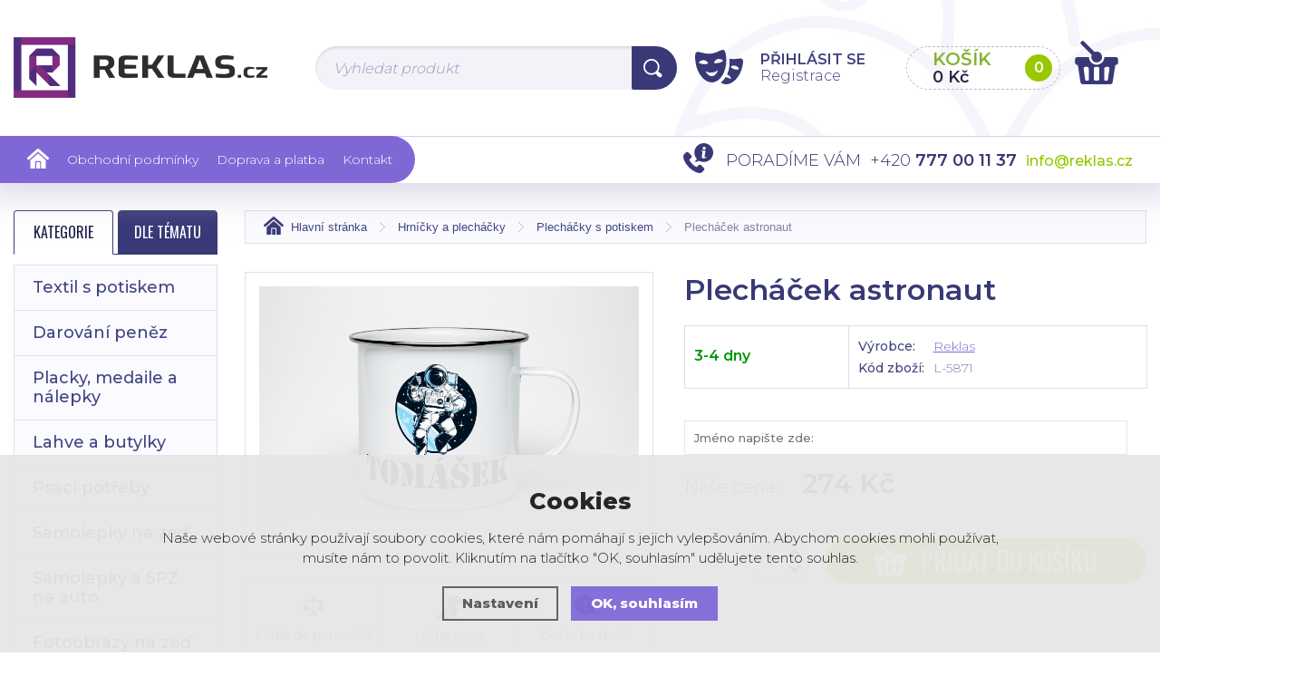

--- FILE ---
content_type: text/html; charset=utf-8
request_url: https://www.reklas.cz/plechacek-astronaut-l-5871/
body_size: 9145
content:
<!DOCTYPE html>
<html lang="cs" dir="ltr">
<head>
  <meta charset="utf-8" />
    <meta name="viewport" content="width=device-width, initial-scale=1.0, minimum-scale=1.0, maximum-scale=1.0, user-scalable=no" /> 
    <meta name="robots" content="index, follow" /><link rel="canonical" href="https://www.reklas.cz/plechacek-astronaut-l-5871/" />    <meta name="author" content="Shopion.cz" lang="cs" />
    <link rel="stylesheet" type="text/css" href="/css/screen.css?v=1769679200" />
    <link rel="stylesheet" href="/css/main.css?v=1769679200" />
    <link rel="stylesheet" href="/css/font.css" />
    <link rel="stylesheet" href="/css/inputs/radio_checkbox.css?v=1">
    <script type='text/javascript' src='/scripts/ajax_validator/messages_front.js'></script>
    <script type="text/javascript" src="/scripts/jquery.js"></script>
    <script src="/js/font.js"></script>
    
  <title>Plecháček astronaut | Reklas - Reklas.cz</title>
  <meta name="description" content='Plecháček astronaut od Reklas z kategorie Hrníčky a plecháčky (Plecháčky s potiskem) koupíte v e-shopu Reklas.cz' />
  <meta name="keywords" content='Reklas,Hrníčky a plecháčky,Plecháčky s potiskem,Reklas.cz' />

  <meta property='og:image' content='https://www.reklas.cz/gallery/products/middle/6313.jpg' />
  <meta property='og:title' content='Plecháček astronaut' />
  <meta property='og:site_name' content='Reklas.cz' />
<script type='text/javascript' src='/scripts/ajax.js'></script>  
    <script src="/js/owl/owl.carousel.min.js"></script>
    <link rel="stylesheet" href="/js/owl/assets/owl.carousel.css" /> 

    <script src="/js/dropdown/js/msdropdown/jquery.dd.min.js"></script>
		<link rel="stylesheet" type="text/css" href="/js/dropdown/css/msdropdown/dd.css" />
    <link rel="stylesheet" href="/js/slidebars/slidebars.min.css" />
    <script src="/js/slidebars/slidebars.min.js"></script>
    <script src="/js/easytabs/jquery.easytabs.min.js"></script><link rel="stylesheet" href="/scripts/fancybox/jquery.fancybox.min.css" />
      <script src="/scripts/fancybox/jquery.fancybox.min.js"></script>
          <script type="text/javascript" src="/js/custom.js?v=1"></script>
    <script type="text/javascript" src="/scripts/funkce.js"></script>
    <script type="text/javascript" src="/scripts/funkce_detail.js"></script>
        <!--[if lt IE 9]>
    <script src="/js/html5shiv.js"></script>
    <![endif]-->
    <!--[if (gte IE 6)&(lte IE 8)]>
      <script type="text/javascript" src="/js/selectivizr.min.js"></script>
    <![endif]-->
<!-- Global site tag (gtag.js) - Google Analytics -->
  <script async src="https://www.googletagmanager.com/gtag/js?id=AW-592924678"></script>
  <script>
    window.dataLayer = window.dataLayer || [];
    function gtag(){dataLayer.push(arguments);}
    gtag("consent", "default", {
      "ad_storage":"denied",
      "analytics_storage":"denied",
      "ad_personalization":"denied",
      "ad_user_data":"denied",
      "personalization_storage":"denied"
    });
    gtag('js', new Date());
    gtag('config', 'AW-592924678', { 'cookie_flags': 'SameSite=None;Secure'});
    
  </script><script>
      gtag('event', 'view_item', {
        'ecomm_prodid': "2259",
        'ecomm_totalvalue': 274,
        'ecomm_pagetype': "Product",
        'currency': 'CZK', 
        'value': 274,
        "items": [
          {
            "item_id": "2259",
            "item_name": "Plecháček astronaut",
            "item_brand": "Reklas",
            "item_category": "Hrníčky a plecháčky",
            "item_category2": "Plecháčky s potiskem",
            "item_category3": "",
            "item_category4": "",
            
            "price": 274 
          }
        ]
      });
      </script><!-- Global site tag (gtag.js) - Google Ads: 592924678 -->
<script async src="https://www.googletagmanager.com/gtag/js?id=AW-592924678"></script>
<script>
  window.dataLayer = window.dataLayer || [];
  function gtag(){dataLayer.push(arguments);}
  gtag('js', new Date());

  gtag('config', 'AW-592924678');
</script>

<meta name="google-site-verification" content="qkrJuwt_JPQGkirsqznDZWqldkCFpELFHBOEPlLOCS0" />
<meta name="facebook-domain-verification" content="dh8gdx2couinywpiximjpmghijnzkv" />

<!-- Facebook Pixel Code -->
<script>
!function(f,b,e,v,n,t,s)
{if(f.fbq)return;n=f.fbq=function(){n.callMethod?
n.callMethod.apply(n,arguments):n.queue.push(arguments)};
if(!f._fbq)f._fbq=n;n.push=n;n.loaded=!0;n.version='2.0';
n.queue=[];t=b.createElement(e);t.async=!0;
t.src=v;s=b.getElementsByTagName(e)[0];
s.parentNode.insertBefore(t,s)}(window,document,'script',
'https://connect.facebook.net/en_US/fbevents.js');
 fbq('init', '1018053505706969'); 
fbq('track', 'PageView');
</script>
<noscript>
 <img height="1" width="1" 
src="https://www.facebook.com/tr?id=1018053505706969&ev=PageView
&noscript=1"/>
</noscript>
<!-- End Facebook Pixel Code -->

<!-- Google tag (gtag.js) --> <script async src="https://www.googletagmanager.com/gtag/js?id=AW-592924678"></script> <script> window.dataLayer = window.dataLayer || []; function gtag(){dataLayer.push(arguments);} gtag('js', new Date()); gtag('config', 'AW-592924678'); </script>

<!-- Tanganica pixel --><script>(function(w,d,s,l,i){w[l]=w[l]||[];w[l].push({'gtm.start':new Date().getTime(),event:'gtm.js'});var f=d.getElementsByTagName(s)[0],j=d.createElement(s),dl=l!='dataLayer'?'&l='+l:'';j.async=true;j.src='https://www.googletagmanager.com/gtm.js?id='+i+dl;f.parentNode.insertBefore(j,f);})(window,document,'script','dataLayer','GTM-TRS5RSN');</script><!-- End Tanganica pixel -->
</head>
<body class="czk listing"> 

  
<div class="sticky-wrap"></div>
		<header id="header" class="sb-slide"  >
			<div class="header-wrap">
				<div class="layout-center">
					<div class="middle-box">
						<img src="/images/header-image.jpg" alt="" class="bg" />
						<div class="table-container">
							
							<div class="col logo">
								<a href="/"><img src="/images/logo.png" alt=""  /></a>
							</div>
              <div class="col search"> 
                  <form method="get" action="/vyhledavani/" id="search"><div class="naseptavac-wrap">
										<div id="naseptavacDiv" style="visibility: hidden;"></div>
									</div>
                    <p><input type="text" name="phrase" id="inp-search" placeholder="Vyhledat produkt" /><button type="submit" class="button"><img src="/images/svg/hledani.svg" alt="" /></button></p>
                  </form>
                </div>
                <div class="col account-wrap">
                  <div class="wrap">
                                        <div class="account">
                      <a href="/panel/" class="icon"></a>

                      <a class="upper" href="javascript:;" onclick="$.fancybox.close();" data-fancybox data-type="ajax" data-src="/pages/login_quick.php" title="Přihlášení"><strong>Přihlásit se</strong></a> 
                         <div><a href="/registrace/">Registrace</a></div>

                    </div>
                                      </div>
                </div>
                <div class="col basket">
                    <a href="/nakupni-kosik/">
                      <span class="wrap">
                        <strong class="upper">Košík</strong>
                        <span class="price" id="basket_cena">0 Kč</span>
                        <span class="num" id="basket_pocet">0</span>
                      </span>
                      <span class="icon"></span>
                    </a>
                </div> 
							<div class="col mobile">
								<a href="#" class="sb-toggle-right mobile-menu"><img src="/images/menu-mobile.png" alt="#" /></a>
							</div>
						</div>
					</div>
				</div>
				<div class="menu-wrap">
					<div class="layout-center">
						<ul class="menu">
            <li><a href="/"><img src="/images/svg/domu.svg" alt="" /></a></li>
            <li ><a href="/obchodni-podminky/" title="Obchodní podmínky">Obchodní podmínky</a></li><li ><a href="/platba-a-doprava/" title="Doprava a platba">Doprava a platba</a></li><li ><a href="/kontakt/" title="Kontakt">Kontakt</a></li>					</ul>
					<div class="bg"></div>
					<div class="quick-contact"><span class="name upper">Poradíme Vám</span>  <span class="tel">+420 <strong>777 00 11 37</strong></span>  <a href="mailto:info@reklas.cz" class="mail">info@reklas.cz</a></div>
				</div>
			</div>
		</div>
	</header>
  <div id="sb-site" class="web-page">
<section class="np">
			<div class="layout-center">
				<div id="main">
					<div id="content">
<div class="breadcrumbs"><ul itemscope itemtype="http://schema.org/BreadcrumbList">
      <li itemprop="itemListElement" itemscope itemtype="http://schema.org/ListItem">
      <a itemprop="item" href="/" title="Reklas.cz"><span itemprop="name">Hlavní stránka</span></a>
      <meta itemprop="position" content="1" /></li><li itemprop="itemListElement" itemscope itemtype="http://schema.org/ListItem"><a itemprop="item" class="normal" title="Hrníčky a plecháčky" href="/hrnicky-a-plechacky/"><span itemprop="name">Hrníčky a plecháčky</span></a><meta itemprop="position" content="2" /></li>
          <li itemprop="itemListElement" itemscope itemtype="http://schema.org/ListItem"><a itemprop="item" class="normal" title="Plecháčky s potiskem" href="/plechacky-s-potiskem/"><span itemprop="name">Plecháčky s potiskem</span></a><meta itemprop="position" content="3" /></li>
          
          
          <li>Plecháček astronaut</li></ul></div><div class="clear"></div><div itemscope itemtype="http://schema.org/Product">
    <div id="detail">
    
    
    <div class="left-side"><div class="big-image"><div id="detail_photo"><a class="jqzoom image" data-fancybox="gallery" href="https://www.reklas.cz/gallery/products/middle/6313.jpg" data-caption='Plecháček astronaut'><img itemprop="image" src="https://www.reklas.cz/gallery/products/middle/6313.jpg" alt="Reklas.cz" /></a></div></div><div class="action-links">
      <a class="compare_a" href="#" onclick="compareProcess(this);return false;"  id="compare_add_2259"><span><img src="/images/svg/porovnani.svg" alt="" /></span>Přidat do porovnání</a>
      <a href="#" onclick="setDetailBoxPopup(6,2259);return false;"><span><img src="/images/svg/pes.svg" alt="" /></span>Hlídat cenu</a>
      <a href="#" onclick="setDetailBoxPopup(4,2259);return false;"><span><img src="/images/svg/dotaz.svg" alt="" /></span>Dotaz ke zboží</a>
    </div><div id="detailcontent_popup"></div><div class="share-line">
									<a href="https://www.facebook.com/sharer/sharer.php?u=https%3A%2F%2Fwww.reklas.cz%2Fplechacek-astronaut-l-5871%2F" class="fb blank"><img src="/images/svg/fb.svg" alt=""  />Sdílet</a>
									<a href="https%3A%2F%2Fwww.reklas.cz%2Fplechacek-astronaut-l-5871%2F" class="insta blank"><img src="/images/svg/instagram.svg" alt="" />Sdílet</a>
								</div><div class="clear"></div><div class="rating marg" id="rating_of_products"><div class="ratingblock"><div id="unit_long2259">
    <ul class="unit-rating" style="width:105px;">
    <li class="current-rating" style="width:NANpx;">0/5</li><li><a onclick="getRating(1,2259,5);" title="1 z 5" class="r1-unit">1</a></li><li><a onclick="getRating(2,2259,5);" title="2 z 5" class="r2-unit">2</a></li><li><a onclick="getRating(3,2259,5);" title="3 z 5" class="r3-unit">3</a></li><li><a onclick="getRating(4,2259,5);" title="4 z 5" class="r4-unit">4</a></li><li><a onclick="getRating(5,2259,5);" title="5 z 5" class="r5-unit">5</a></li></ul><p class="smaller right">0/5 (0 hlasů)</p></div></div><div style="display:none" itemprop="aggregateRating" itemscope itemtype="http://schema.org/AggregateRating"><span itemprop="ratingValue">0</span>/5 (počet: <span itemprop="ratingcount"></span>)</div></div></div>
    
    <div class="right-side">
    <h1 itemprop="name">Plecháček astronaut</h1>
    
    <div class="params">
    <div id="detail_store" class="availability-box"><strong style="color:#009504"><link itemprop="availability" href="http://schema.org/InStock" />3-4 dny </strong></div>
    
    <div>
      <table>
        <tr>
          <td>Výrobce:</td>
          <td><a href="/vyrobci/reklas">Reklas</a></td>
        </tr>
        <tr>
          <td>Kód zboží:</td>
          <td id="detail_number">L-5871</td>
        </tr>
      </table>
    </div>
    </div><table><tr><td style="padding:10px 0 7px 0"><input type="text" style="width:96%" name="question[]" id="question0" class="question" placeholder="Jméno napište zde:" /></td></tr></table><div class="price-box" id="detail_price"><span class="current-price" itemprop="price" content="274">Naše cena: <strong>274 Kč</strong></span><meta itemprop="priceCurrency" content="CZK" /></div>
            <input id="productid" type="hidden" value="2259" name="dokosiku" />
            <div class="action-line">
								<div>
									<div class="spinner-wrap">
										<div class="input-group spinner" id="spinner_2259_0">
										    <input id="det_count" type="text" name="pocet" value="1" class="form-control">
										    <div class="input-group-btn-vertical">
										      <div class="btn btn-default"></div>
										      <div class="btn btn-default"></div>
										    </div>
										</div>
                    </div>
                    </div>
                <div>
						  <button type="submit" class="button upper buy"><img src="/images/svg/kosik2.svg" alt="" />Přidat do košíku</button>
            </div>
          </div><div class="clear"></div></div>
    <div class="clear"></div>
		</div><div class="text-box subpage" itemprop="description">
							<div class="subtitle">Popis a parametry</div>
							<p>Kovový smaltovaný hrnek s uchem a s kvalitním sublimačním tiskem.</p>
<p><strong>Výška:</strong> 80 mm</p>
<p><strong>Průměr:</strong> 87 mm</p>
<p><strong>Objem:</strong> 300 ml</p>
<p><strong>Materiál:</strong> kov</p><h2 style="text-align: center;"><span style="color: #e03e2d;">Už bohužel negarantujeme dodání do Vánoc.</span></h2><table class="params">
      <tr>
        <!--<td><span class="label">Název:</span>Plecháček astronaut</td>--></tr>
    </table></div><div class="tab-title upper"><span>Mohlo by Vás zajímat</span></div><div class="clear"></div><div class="products"><div class="item">
          <div class="wrap"><div class="image-box">
              <a class="image" title='Vánoční plecháček zvířátka' href="/vanocni-plechacek-zviratka-l-7860/"><img src="/gallery/products/thumbs/7788.jpg" class="noborder" alt='Vánoční plecháček zvířátka' /></a>
            </div><h3><a title='Vánoční plecháček zvířátka' href="/vanocni-plechacek-zviratka-l-7860/">Vánoční plecháček zvířátka</a></h3>
            <div class="info-box"><div class="availability" style="color:#009504">3-4 dny</div> 
            <div class="price">288 Kč</div>
            </div>
            
						<button  onclick="$.fancybox.close();" data-fancybox data-type="ajax" data-src="/kosik/2765-0-1/" class="button upper" type="submit">Do košíku</button>
            </div>
          </div><div class="item">
          <div class="wrap"><div class="image-box">
              <a class="image" title='Plecháček hory jsou láska' href="/plechacek-hory-jsou-laska-l-5910/"><img src="/gallery/products/thumbs/6324.jpg" class="noborder" alt='Plecháček hory jsou láska' /></a>
            </div><h3><a title='Plecháček hory jsou láska' href="/plechacek-hory-jsou-laska-l-5910/">Plecháček hory jsou láska</a></h3>
            <div class="info-box"><div class="availability" style="color:#009504">3-4 dny</div> 
            <div class="price">274 Kč</div>
            </div>
            
						<button  onclick="$.fancybox.close();" data-fancybox data-type="ajax" data-src="/kosik/2270-0-1/" class="button upper" type="submit">Do košíku</button>
            </div>
          </div><div class="item">
          <div class="wrap"><div class="image-box">
              <a class="image" title='Plecháček pro rybáře' href="/plechacek-pro-rybare-l-5853/"><img src="/gallery/products/thumbs/6307.jpg" class="noborder" alt='Plecháček pro rybáře' /></a>
            </div><h3><a title='Plecháček pro rybáře' href="/plechacek-pro-rybare-l-5853/">Plecháček pro rybáře</a></h3>
            <div class="info-box"><div class="availability" style="color:#009504">3-4 dny</div> 
            <div class="price">274 Kč</div>
            </div>
            
						<button  onclick="$.fancybox.close();" data-fancybox data-type="ajax" data-src="/kosik/2253-0-1/" class="button upper" type="submit">Do košíku</button>
            </div>
          </div><div class="item">
          <div class="wrap"><div class="image-box">
              <a class="image" title='Plecháček ruka a tlapka' href="/plechacek-ruka-a-tlapka-l-5856/"><img src="/gallery/products/thumbs/6308.jpg" class="noborder" alt='Plecháček ruka a tlapka' /></a>
            </div><h3><a title='Plecháček ruka a tlapka' href="/plechacek-ruka-a-tlapka-l-5856/">Plecháček ruka a tlapka</a></h3>
            <div class="info-box"><div class="availability" style="color:#009504">3-4 dny</div> 
            <div class="price">274 Kč</div>
            </div>
            
						<button  onclick="$.fancybox.close();" data-fancybox data-type="ajax" data-src="/kosik/2254-0-1/" class="button upper" type="submit">Do košíku</button>
            </div>
          </div><div class="item">
          <div class="wrap"><div class="image-box">
              <a class="image" title='Plecháček budeš mou svědkyní' href="/plechacek-budes-mou-svedkyni-l-5832/"><img src="/gallery/products/thumbs/6301.jpg" class="noborder" alt='Plecháček budeš mou svědkyní' /></a>
            </div><h3><a title='Plecháček budeš mou svědkyní' href="/plechacek-budes-mou-svedkyni-l-5832/">Plecháček budeš mou svědkyní</a></h3>
            <div class="info-box"><div class="availability" style="color:#009504">3-4 dny</div> 
            <div class="price">274 Kč</div>
            </div>
            
						<button  onclick="$.fancybox.close();" data-fancybox data-type="ajax" data-src="/kosik/2247-0-1/" class="button upper" type="submit">Do košíku</button>
            </div>
          </div><div class="item">
          <div class="wrap"><div class="image-box">
              <a class="image" title='Plecháček sněhová vločka' href="/plechacek-snehova-vlocka-l-7887/"><img src="/gallery/products/thumbs/7796.jpg" class="noborder" alt='Plecháček sněhová vločka' /></a>
            </div><h3><a title='Plecháček sněhová vločka' href="/plechacek-snehova-vlocka-l-7887/">Plecháček sněhová vločka</a></h3>
            <div class="info-box"><div class="availability" style="color:#009504">3-4 dny</div> 
            <div class="price">288 Kč</div>
            </div>
            
						<button  onclick="$.fancybox.close();" data-fancybox data-type="ajax" data-src="/kosik/2772-0-1/" class="button upper" type="submit">Do košíku</button>
            </div>
          </div><div class="item">
          <div class="wrap"><div class="image-box">
              <a class="image" title='Plecháček dýně a smrtka' href="/plechacek-dyne-a-smrtka-l-7710/"><img src="/gallery/products/thumbs/7704.jpg" class="noborder" alt='Plecháček dýně a smrtka' /></a>
            </div><h3><a title='Plecháček dýně a smrtka' href="/plechacek-dyne-a-smrtka-l-7710/">Plecháček dýně a smrtka</a></h3>
            <div class="info-box"><div class="availability">3-4 dny</div> 
            <div class="price">288 Kč</div>
            </div>
            
						<button  onclick="$.fancybox.close();" data-fancybox data-type="ajax" data-src="/kosik/2730-0-1/" class="button upper" type="submit">Do košíku</button>
            </div>
          </div><div class="item">
          <div class="wrap"><div class="image-box">
              <a class="image" title='Plecháček květinový babičce' href="/plechacek-kvetinovy-babicce-l-5901/"><img src="/gallery/products/thumbs/6321.jpg" class="noborder" alt='Plecháček květinový babičce' /></a>
            </div><h3><a title='Plecháček květinový babičce' href="/plechacek-kvetinovy-babicce-l-5901/">Plecháček květinový babičce</a></h3>
            <div class="info-box"><div class="availability" style="color:#009504">3-4 dny</div> 
            <div class="price">274 Kč</div>
            </div>
            
						<button  onclick="$.fancybox.close();" data-fancybox data-type="ajax" data-src="/kosik/2267-0-1/" class="button upper" type="submit">Do košíku</button>
            </div>
          </div><div class="item">
          <div class="wrap"><div class="image-box">
              <a class="image" title='Vánoční plecháček cesmína' href="/vanocni-plechacek-cesmina-l-7863/"><img src="/gallery/products/thumbs/7790.jpg" class="noborder" alt='Vánoční plecháček cesmína' /></a>
            </div><h3><a title='Vánoční plecháček cesmína' href="/vanocni-plechacek-cesmina-l-7863/">Vánoční plecháček cesmína</a></h3>
            <div class="info-box"><div class="availability" style="color:#009504">3-4 dny</div> 
            <div class="price">288 Kč</div>
            </div>
            
						<button  onclick="$.fancybox.close();" data-fancybox data-type="ajax" data-src="/kosik/2766-0-1/" class="button upper" type="submit">Do košíku</button>
            </div>
          </div><div class="item">
          <div class="wrap"><div class="image-box">
              <a class="image" title='Puntíkatý plecháček' href="/puntikaty-plechacek-l-6738/"><img src="/gallery/products/thumbs/7001.jpg" class="noborder" alt='Puntíkatý plecháček' /></a>
            </div><h3><a title='Puntíkatý plecháček' href="/puntikaty-plechacek-l-6738/">Puntíkatý plecháček</a></h3>
            <div class="info-box"><div class="availability" style="color:#009504">3-4 dny</div> 
            <div class="price">274 Kč</div>
            </div>
            
						<button  onclick="$.fancybox.close();" data-fancybox data-type="ajax" data-src="/kosik/2482-0-1/" class="button upper" type="submit">Do košíku</button>
            </div>
          </div><div class="item">
          <div class="wrap"><div class="image-box">
              <a class="image" title='Plecháček dívka a jednorožec' href="/plechacek-divka-a-jednorozec-l-5889/"><img src="/gallery/products/thumbs/6319.jpg" class="noborder" alt='Plecháček dívka a jednorožec' /></a>
            </div><h3><a title='Plecháček dívka a jednorožec' href="/plechacek-divka-a-jednorozec-l-5889/">Plecháček dívka a jednorožec</a></h3>
            <div class="info-box"><div class="availability" style="color:#009504">3-4 dny</div> 
            <div class="price">274 Kč</div>
            </div>
            
						<button  onclick="$.fancybox.close();" data-fancybox data-type="ajax" data-src="/kosik/2265-0-1/" class="button upper" type="submit">Do košíku</button>
            </div>
          </div><div class="item">
          <div class="wrap"><div class="image-box">
              <a class="image" title='Plecháček dýně zabiják' href="/plechacek-dyne-zabijak-l-7737/"><img src="/gallery/products/thumbs/7728.jpg" class="noborder" alt='Plecháček dýně zabiják' /></a>
            </div><h3><a title='Plecháček dýně zabiják' href="/plechacek-dyne-zabijak-l-7737/">Plecháček dýně zabiják</a></h3>
            <div class="info-box"><div class="availability">3-4 dny</div> 
            <div class="price">288 Kč</div>
            </div>
            
						<button  onclick="$.fancybox.close();" data-fancybox data-type="ajax" data-src="/kosik/2736-0-1/" class="button upper" type="submit">Do košíku</button>
            </div>
          </div></div></div><div class="clear"></div>
					</div><div id="aside">
  <div class="menu-toggle upper">
    <a id='typeOfNavigation0' href="#" class="active" onclick='typeOfNavigation(0)'>Kategorie</a>
    <a id='typeOfNavigation1' href="#" onclick='typeOfNavigation(1)'>Dle tématu</a>
  </div>
  <div class="clear"></div>

  <div class="main-menu">
    <ul>
    <li class="no"><a href="/textil-s-potiskem/" title='Textil s potiskem'>Textil s potiskem</a></li><li class="no"><a href="/darovani-penez/" title='Darování peněz'>Darování peněz</a></li><li class="no"><a href="/placky/" title='Placky, medaile a nálepky'>Placky, medaile a nálepky</a></li><li class="no"><a href="/lahve-na-alkohol/" title='Lahve a butylky'>Lahve a butylky</a></li><li class="no"><a href="/psaci-potreby/" title='Psací potřeby'>Psací potřeby</a></li><li class="no"><a href="/samolepky-na-zed/" title='Samolepky na zeď'>Samolepky na zeď</a></li><li class="no"><a href="/samolepky-na-auto/" title='Samolepky a SPZ na auto'>Samolepky a SPZ na auto</a></li><li class="no"><a href="/fotoobrazy-na-zed/" title='Fotoobrazy na zeď'>Fotoobrazy na zeď</a></li><li class="no"><a href="/vesaky-na-mediale/" title='Věšáky na medaile'>Věšáky na medaile</a></li><li class="no"><a href="/knihy-diire-a-fotoalba/" title='Knihy, diáře a fotoalba'>Knihy, diáře a fotoalba</a></li><li class="no"><a href="/fotoramecky/" title='Fotorámečky'>Fotorámečky</a></li><li class="no"><a href="/dekorace-a-doplnky/" title='Dekorace a doplňky'>Dekorace a doplňky</a></li><li class="no"><a href="/reklamni-predmety/" title='Reklamní předměty'>Reklamní předměty</a></li><li class="no"><a href="/samolepky-a-tabulky/" title='Samolepky a tabulky'>Samolepky a tabulky</a></li><li class="current"><a href="/hrnicky-a-plechacky/" title='Hrníčky a plecháčky'>Hrníčky a plecháčky</a><ul><li class="detail first"><a class="nochoosed" href="/hrnicky-s-potiskem/" title='Keramické hrníčky s potiskem'>Keramické hrníčky s potiskem</a></li><li class="detail"><a class="choosed" href="/plechacky-s-potiskem/" title='Plecháčky s potiskem'>Plecháčky s potiskem</a></li><li class="detail last"><a class="nochoosed" href="/plastove-hrnicky-s-potiskem/" title='Plastové hrníčky s potiskem'>Plastové hrníčky s potiskem</a></li></ul></li><li class="no"><a href="/tisk-pro-firmy/" title='Tisk pro firmy'>Tisk pro firmy</a></li><li class="no"><a href="/moda-a-doplnky/" title='Móda a doplňky'>Móda a doplňky</a></li><li class="no"><a href="/darkove-balicky/" title='Dárkové balíčky'>Dárkové balíčky</a></li>  </ul>
</div>
</div><div class="clear"></div>
			</div>
			
			
		</div>
	</section>	<section class="newsletter">
		<div class="layout-center">
			<div class="container">
				<div>
					<p><strong class="upper">Novinky na e-mail</strong>Zadejte svůj mail a nechte si zasílát veškeré&nbsp;novinky&nbsp;a&nbsp;akce&nbsp;našeho&nbsp;obchodu</p>
				</div>
				<div>            <form action="/pages/exec.php" onsubmit="return validate_email(this)" id="newsletter_form" method="post">
          <p>
            <input name="CSRFtoken" type="hidden" value="0e4dec1b8f67c6afa932c650109650a4f78621e9c1a5d50e692cde6bfa16bc5c" />
            <input type="text" name="noval" class="displaynone" value="" />
            <input required type="text" id="inp-email" name="email_news" placeholder="Zadejte svůj e-mail" />
            <button type="submit" class="button" name="zasilat_novinky_emailem">Odebírat</button>
          </p>
        </form>
          
				</div>
			</div>
		</div>
	</section>
  <footer>
		<div class="bg">
			<div class="layout-center">
				<div class="container">
					<div class="col">
						<p class="title upper">Kontakt</p>
            <p><strong>Reklas s.r.o</strong></p>
<p><strong>Luběnice 154</strong></p>
<p><strong>tel. 777 00 11 37</strong></p>              <div class="tel"><a href="tel:+420777001137">+420 <strong>777 00 11 37</strong></a></div>
						  <div class="email"><a href="mailto:info@reklas.cz">info@reklas.cz</a></div>
              
						<div class="clear"></div>
					</div>
					<div class="col">
						<p class="title upper">Informace</p>
						
						<div class="cont-wrap">
							<div>
								<ul><li><a href="/velkoobchod/" title="Velkoobchod">Velkoobchod</a></li></ul>
							</div>
							<!--<div><img src="/images/heureka.png" alt="" /></div>-->
						</div>
						
						<div class="clear"></div>
					</div>
					
					<div class="col social">
						<p class="title upper">Facebook</p>
						<div class="fb">
							<div class="border"><iframe src="https://www.facebook.com/plugins/page.php?href=https%3A%2F%2Fwww.facebook.com%2FReklascz-111689917158663&tabs=timeline&width=430&height=500&small_header=true&adapt_container_width=true&hide_cover=false&show_facepile=true&appId=343017909114848" width="430" height="500" style="border:none;overflow:hidden" scrolling="no" frameborder="0" allowTransparency="true" allow="encrypted-media"></iframe></div>
						</div>
						<div class="clear"></div>
					</div>
					
					
					
					<div class="clear"></div>
				</div>
				<div class="bottom">
					
					<div class="bottom-wrap">
						<div><a href="#"><img src="/images/svg/logo-paticka.svg" alt="" /></a></div>
						<div>
							<p class="copyright">© 2017 - 2026, <strong>Reklas.cz</strong> - všechna práva vyhrazena&nbsp;©&nbsp;2026</p>
							<p class="logos">
								<a class="shopion blank" href="http://www.shopion.cz"></a>
              <a class="vortex blank" href="http://www.vortexvision.cz"></a>
							</p>
						</div>
					</div>
					
				</div>
				<div class="clear"></div>
			</div>
		</div>
		
	</footer>   
<div class="clear"></div>
</div>

<div class="sb-slidebar sb-right">
    <h4>Menu<img src="/images/close.png" class="close sb-close"  alt="X" /></h4>
</div>

<link rel="stylesheet" href="/js/cookies-plugin/cookies-plugin.min.css" />
  <script src="/js/cookies-plugin/cookies-plugin.min.js"></script><div id="xx-cookies-plugin">
                <div style="display:none" id="cookies_config"></div>
        <span id="cp-show-button"><img src="/js/cookies-plugin/cookies.svg" alt="" /><span>Nastavení Cookies</span></span>
        <div class="cp-cover"></div>
        <div class="cp-content-wrap">
            <div class="cp-content">
                <div class="cp-title">Cookies</div>
                <p>Naše webové stránky používají soubory cookies, které nám pomáhají s jejich vylepšováním. Abychom cookies mohli používat, musíte nám to povolit. Kliknutím na tlačítko "OK, souhlasím" udělujete tento souhlas.</p>                <a href="#" class="cp-button" id="cp-show-settings">Nastavení</a>
                <a href="#" class="cp-button cp-button-ok cp-allow-all">OK, souhlasím</a>
                            </div>
        </div>
        <div id="cp-settings">
            <div class="cp-settings-container">
                <div>
                    <div class="cp-wrap-side">
                        <span class="cp-close">×</span>
                        <div class="cp-wrap">
                            <div class="cp-box">
                                <div class="cp-title-h2">Nastavení souborů cookies</div><div class="cp-p">
                                <p>Cookies jsou malé soubory, které webové stránky (i ty naše) ukládají ve Vašem webovém prohlížeči. Obsahy těchto souborů jsou vyměňovány mezi Vaším prohlížečem a našimi servery, případně se servery našich partnerů. Některé cookies potřebujeme, abychom webová stránka mohla správně fungovat, některé potřebujeme k marketingové a statistické analytice. Zde si můžete nastavit, které cookies budeme moci používat.</p>                                </div>
                            </div>
                          
                            <div class="cp-toggle-wrap">
                                  <div class="cp-toggle-title cp-ok">
                                      <div>Nezbytné cookies</div>
                                  </div>
                                  <div class="cp-box">
                                  
                                  
                                  
                                  <div class="cp-title-h3">Nezbytné cookies</div><div class="cp-p">Jedná se o technické soubory, které jsou nezbytné ke správnému chování našich webových stránek a všech jejich funkcí. Používají se mimo jiné k ukládání produktů v nákupním košíku, zobrazování produktů na přání, ovládání filtrů, osobního nastavení a také nastavení souhlasu s uživáním cookies. Pro tyto cookies není zapotřebí Váš souhlas a není možné jej ani odebrat.</div>
<div class="cp-title-h4">Ovlivňuje funkce:</div>
<ul>
<li>Konfigurační cookies</li>
</ul></div></div><div class="cp-toggle-wrap">
                                  <div class="cp-toggle-title">
                                      <div>Analytické cookies</div>
                                  </div>
                                  <div class="cp-box">
                                  
                                  <div class="cp-checkbox-wrap">Vypnuto
                                  <input type="checkbox" class="cp-cookie-data" id="cpAnalytics" />
                                  <label for="cpAnalytics">Toggle</label>Zapnuto</div>
                                  
                                  <div class="cp-title-h3">Analytické cookies</div><div class="cp-p">Analytické cookies nám umožňují měření výkonu našeho webu a našich reklamních kampaní. Jejich pomocí určujeme počet návštěv a zdroje návštěv našich internetových stránek. Data získaná pomocí těchto cookies zpracováváme souhrnně, bez použití identifikátorů, které ukazují na konkrétní uživatelé našeho webu. Pokud vypnete používání analytických cookies ve vztahu k Vaší návštěvě, ztrácíme možnost analýzy výkonu a optimalizace našich opatření.</div>
<div class="cp-title-h4">Ovlivňuje funkce:</div>
<ul>
<li>Google Analytics - analytická návštěvnost</li>
</ul></div></div><div class="cp-toggle-wrap">
                                  <div class="cp-toggle-title">
                                      <div>Personalizované cookies</div>
                                  </div>
                                  <div class="cp-box">
                                  
                                  <div class="cp-checkbox-wrap">Vypnuto
                                  <input type="checkbox" class="cp-cookie-data" id="cpPersonal" />
                                  <label for="cpPersonal">Toggle</label>Zapnuto</div>
                                  
                                  <div class="cp-title-h3">Personalizované cookies</div><div class="cp-p">Používáme rovněž soubory cookie a další technologie, abychom přizpůsobili náš obchod potřebám a zájmům našich zákazníků a připravili tak pro Vás výjimečné nákupní zkušenosti. Díky použití personalizovaných souborů cookie se můžeme vyvarovat vysvětlování nežádoucích informací, jako jsou neodpovídající doporučení výrobků nebo neužitečné mimořádné nabídky. Navíc nám používání personalizovaných souborů cookie umožňuje nabízet Vám dodatečné funkce, jako například doporučení výrobků přizpůsobených Vašim potřebám. </div></div></div><div class="cp-toggle-wrap">
                                  <div class="cp-toggle-title">
                                      <div>Marketingové cookies</div>
                                  </div>
                                  <div class="cp-box">
                                  
                                  <div class="cp-checkbox-wrap">Vypnuto
                                  <input type="checkbox" class="cp-cookie-data" id="cpMarketing" />
                                  <label for="cpMarketing">Toggle</label>Zapnuto</div>
                                  
                                  <div class="cp-title-h3">Marketingové cookies</div><div class="cp-p">Marketingové (reklamní) cookies používáme my nebo naši partneři, abychom Vám mohli zobrazit vhodné obsahy nebo reklamy jak na našich stránkách, tak na stránkách třetích subjektů. Díky tomu můžeme vytvářet profily založené na Vašich zájmech, tak zvané pseudonymizované profily. Na základě těchto informací není zpravidla možná bezprostřední identifikace Vaší osoby, protože jsou používány pouze pseudonymizované údaje. Pokud nevyjádříte souhlas, nebudete příjemcem obsahů a reklam přizpůsobených Vašim zájmům.</div>
<div class="cp-title-h4">Ovlivňuje funkce:</div>
<ul>
<li>Google Ads</li>
</ul></div></div>
                            <div class="cp-box">
                                <div class="cp-buttons">
                                    <a href="#" class="cp-button cp-button-ok cp-save">Uložit nastavení</a>
                                    <a href="#" class="cp-button cp-button-ok cp-allow-all">Souhlasím s použitím všech cookies</a>
                                </div>
                                <p class="center" style="margin-top:20px">Souhlas můžete odmítnout <a href="#" class="cp-deny-all">zde</a>.</p>                            </div>
                        </div>
                    </div>
                </div>
            </div>
        </div>
    </div><script src="/scripts/neat-tooltip.js"></script>
</body>
</html>


--- FILE ---
content_type: text/css
request_url: https://www.reklas.cz/css/screen.css?v=1769679200
body_size: 9666
content:
input[type="submit"] {
	-webkit-appearance: none;
}
.table_border_bottom td {vertical-align:middle !important}
#header a, .menu a, .top_left a, .newone a,
#footer a,
#left a,
#naseptavacDiv p a, .navigace_back2 a, .width_285 a,
#paging_footer a, .bodyline a, a.big.normal, .bannys a, .paging_next a, .h1_background a {
	text-decoration: none;
}
.padding_white {background:white;padding:30px}
#topsalebox tr td * {
  color:#393978;
  padding:0;
  font-size:90%;
}
.h1_background a {
 text-align: left;
  display:block;
}
.form-control {background:white}
#banner_box {
	position: absolute;
	top: 244px;
	margin-left: -240px;
	z-index: 10;
}
#header #over a img {
	display: block;
	position: absolute;
	margin-top: 53px;
	width: 320px;
  height:auto;
	margin-left: 5px;
}
.table_detail {
	width: 100%;
	margin: 10px 0 30px 0;
	clear: both;
}
.table_compare {
	float: left;
	width: 32%;
	border: none;
	margin: 10px 0 30px 6px;
	background: white;
}
.table_detail tr td, .table_compare tr td {
	padding: 6px 10px !important;
	vertical-align: middle;
}

.banner_list {
  margin:10px 0;
}
.banner_list img {
  width:auto;
  height:auto;
  max-width:100%;
}
.td_middle {
	vertical-align: middle;
}
.td_top {
	vertical-align: top;
}
tr.background_td td, tr.background_td2 td {
	background: #fff;
	padding: 4px;
}
tr.background_td2 td {
	background: #f7fcff;
}
div.background_td, div.background_td2 {
	background: #fff;
	padding: 5px;
	margin-top: 2px;
}
div.background_td2 {
	background: #f7fcff;
}
.param_name {
	color: #000;
	font-weight: bold;
}
.param_value {
	text-align: right;
	font-size: 90%;
	font-weight: normal;
	color: #555555;
}
tr td.detail_desc {
	padding: 15px 5px;
	clear: both;
	text-align: justify
}
.filtr {
	display: inline;
	margin-left: 20px;
	margin-top: 40px;
}
.margin5 {
	height: 5px;
	width: 100%;
	display: block;
}
.header_select {
	width: 98%;
	margin-bottom: 4px;
}
.header_select2 {
	width: 92%;
	margin-bottom: 3px;
}
.header_input2 {
	width: 90%;
	margin-bottom: 3px;
}
.header_input3 {
	width: 85%;
	margin-bottom: 3px;
	text-align: right;
}
.header_box {
	padding: 0;
	width: 25%;
	float: left;
	text-align: left;
}
.header_box2 {
	padding: 0;
	width: 25%;
	float: left;
	text-align: left;
}
.header_box3 {
	padding: 0;
	width: 50%;
	float: left;
	text-align: left;
}
.header_box.m {
  margin:2px 0;
} 
.header_box.coly {
  width:35px;
} 
#filtr {
	margin: 5px 0 5px 0;
	text-align: right;
	cursor: pointer;
}
#filtr_box {
	overflow: hidden;
}

.small {font-size:14px}
table {
	width: 100%;
}
td.right, th.right {text-align:right !important}
th {
	padding: 3px;
}
td {
	padding: 3px 1px;
	vertical-align: middle;
}
table, tr, td, th {
	border-collapse: collapse;
}
th.td_xx, th.td_40 {
	font-size: 12px;
	color: gray;
  font-weight:300;
  padding-bottom:15px;
}
input[type="text"], input[type="password"], input[type="tel"], input[type="email"], input[type="number"], select, textarea {
	border: 1px solid #e8e5f0;
	padding: 10px;
	font-size: 13px;
	outline: none;
	font-weight: normal !important;
}
input[type='checkbox'], input[type='radio'] {
	border: none !important;
	padding: 1px;
}
input {
	padding: 10px;
	border: 1px solid #e8e5f0;
	background: white;
}
select, textarea {
	background: white;
  
}
select.customSelect {width:90%;margin-bottom:10px}

.input_noborder {
	background: transparent;
	color: #222;
	border: none;
	font-weight: 400;
}
.input_mini {
	width: 20px;
}
input.input_140 {
	width: 134px;
	margin-right: 5px;
}
.submit_alert {
	border: none;
	font-size: 18px;
	background: #7f68d6;
	height: 44px;
	line-height: 44px;
	padding: 0 20px;
	width: auto;
	cursor: pointer;
  -o-border-radius: 5px;
-moz-border-radius: 5px;
-webkit-border-radius: 5px;
-ms-border-radius: 5px;
border-radius: 5px;
	display: block;
	text-decoration: none;
	color: #fff;
	font-weight: bold;
  text-transform:uppercase;
	margin: 0 auto;
	font-family: 'Montserrat', sans-serif;
}
.submit_alert:hover {
	color: #fff;
}
.submit, a.submit, .spec {
	border: none;
	font-size: 18px;
	background: #7f68d6;
	color: #fff;
	height: 44px;
    -o-border-radius: 5px;
-moz-border-radius: 5px;
-webkit-border-radius: 5px;
-ms-border-radius: 5px;
border-radius: 5px;
	line-height: 44px;
	width: auto;
	cursor: pointer;
	padding: 0 20px;
	font-family: 'Montserrat', sans-serif;
	font-weight: bold;
  text-transform:uppercase;
  -webkit-transition: all .5s;
  -moz-transition: all .5s;
  -o-transition: all .5s;
  transition: all .5s;
}
select.submit {
	width: 98%
}
a.submit, a.submit:hover {
	display: block;
	text-decoration: none;
	font-size: 18px;
	color: #fff;
  -o-border-radius: 5px;
-moz-border-radius: 5px;
-webkit-border-radius: 5px;
-ms-border-radius: 5px;
border-radius: 5px;
	line-height: 44px;
	padding: 0 20px;
	text-align: center;
	font-weight: bold;
  text-transform:uppercase;
	font-family: 'Montserrat', sans-serif;
}
span.submit, .spec {
	padding: 4px 7px;
	font-weight: normal;
	margin-right: 3px;
	background: #7f68d6;
  color: #fff;
	font-size: 12px;
}
.spec {
	height: 20px;
	line-height: 20px;
	padding: 4px 4px;
}
.submit:hover, .submit_alert:hover, .spec:hover {
	border: none;
	background: #8d75ea;
}
a.special_submit, input.special_submit {
	border: none;
	font-size: 20px;
  line-height:44px;
	width: auto;
  text-transform: uppercase;
	background: #98c800;
  color: #fff;
	cursor: pointer;
	padding: 0px 20px;
  -o-border-radius: 5px;
  -moz-border-radius: 5px;
  -webkit-border-radius: 5px;
  -ms-border-radius: 5px;
  border-radius: 5px;
	text-decoration: none;
	display: block;
	text-shadow: none;
	font-family: 'Montserrat', sans-serif;
	font-weight: 700;
}
input.special_submit {
	margin: 20px auto;
}
.special_submit.spec_l {
  background:#f3f2f9 !important;
  color:#393978 !important;
  font-size: 16px;
  font-weight:300;
}
a.special_submit:hover {
	color: #fff;
	background: #7f68d6;
	text-decoration: none;
}
.submit_light {
	background: #f7fbfc;
	font-size: 16px;
	cursor: pointer;
	color: #0b4d7b;
	border: none;
  font-weight:300;
	padding: 5px;
  margin-top:16px;
	font-family: 'Montserrat', sans-serif;
}
.submit_spec, .red_info, .green_info {
	border: none;
	font-family: 'Montserrat', sans-serif;
	background: #98c800;
  color: #fff !important;
	height: 50px;
	padding: 0 20px;
	display: block;
	text-align: left;
	float: right;
	text-decoration: none;
  -o-border-radius: 5px;
  -moz-border-radius: 5px;
  -webkit-border-radius: 5px;
  -ms-border-radius: 5px;
  border-radius: 5px;
	font-size: 150%;
	text-transform: uppercase;
	line-height: 50px;
	width: auto;
	font-weight: bold;
  -webkit-transition: all .5s;
  -moz-transition: all .5s;
  -o-transition: all .5s;
  transition: all .5s;
}
.red_info, .green_info {
	float: none;
	margin: 0 auto;
	line-height: 30px;
	padding: 7px 25px;
	height: auto;
	color: #fff;
	background: #98c800;
	text-decoration: none;
	text-transform: none;
	font-size: 140%;
	display: inline-block;
	text-align: center;
}
.red_info.big.normal {
	width: auto;
	display: inline-block;
	padding-left: 30px;
	padding-right: 30px;
	margin: 0 auto;
}
.submit_spec {
	cursor: pointer;
  margin-bottom:150Px;
}
.submit_spec, .submit_spec2 {
	margin-bottom: 10px;
}
.submit_spec a {
	font-weight: normal;
	color: white;
}
.red_info a:hover, .green_info a:hover, a.red_info:hover, a.green_info:hover {
	background: #98c800;
  color: #fff !important;
}
.submit_spec:hover, submit_spec a:hover {
	color: #fff;
	background: #7f68d6;
	text-decoration: none;
}

.submit_spec2 {
	border: none;
	height: 50px;
  -o-border-radius: 5px;
-moz-border-radius: 5px;
-webkit-border-radius: 5px;
-ms-border-radius: 5px;
border-radius: 5px;
	padding: 0;
	font-size: 120%;
	line-height: 50px;
	width: auto;
	padding: 0 20px;
	cursor: pointer;
	text-transform: none;
	display: block;
	text-align: left;
	float: left;
	text-decoration: none;
	font-family: 'Montserrat', sans-serif;
  background:#f3f2f9 !important;
  color:#393978 !important;
}
.submit_spec2 {
	font-weight: 300;
}
.submit_spec2:hover {
	font-weight: 300;
	color: #393978;
	text-shadow: none;
}
#detail_store {display:inline-block}
img {
	border: none;
}
.fullwidth {
	width: 100%;
}
.list_of_products {
	height: 30px;
	line-height: 30px;
	background: #fff;
	margin-top: 6px;
	border-bottom: 2px solid #fff;
	width: 100%;
	font-weight: bold;
}
table.list_of_products_table tr td {
	padding: 6px 5px;
	background: #fff;
	border-bottom: 1px solid #f7fbfc;
}
section .layout-center #main .aside-box .wrap ul.active-filters.marg li {margin-top:35px}
section .layout-center #main .aside-box .wrap ul.active-filters.marg li > div {background:#f69697 !important;} 
li.filter-selected-item {display:block}
#paging_header {
	background: #f8f8f8;
	height: 55px;
	padding: 10px;
	margin-bottom: 10px;
}
#paging_header p.paging_header_left {
	line-height: 28px;
	float: left;
}
#paging_header p.paging_header_right {
	line-height: 28px;
	float: right;
}
#paging_header select {
	padding: 2px 0 2px 4px;
}
#paging_footer {
	display: block;
	text-align: center;
	padding: 25px 0;
}
#paging_footer a {
	display: inline-block;
	padding: 0;
	margin-right: 4px;
	width: 38px;
	height: 35px;
	line-height: 32px;
	text-align: center;
	font-weight: normal;
	color: #4a3830;
	font-family: 'Montserrat', sans-serif;
	font-size: 120%;
	background: url(../images/paging.png) repeat-x 0 0;
	-ms-transition: color 0.5s, background 0.5s;
	transition: color 0.5s, background 0.5s;
	-o-transition: color 0.5s, background 0.5s;
	-moz-transition: color 0.5s, background 0.5s;
	-webkit-transition: color 0.5s, background 0.5s;
}
#paging_footer a.active,
#paging_footer a:hover {
	font-weight: normal;
	background: url(../images/paging.png) repeat-x 0 bottom;
	color: white;
}
.infomessage {
	vertical-align: middle;
	color: #333333;
}
.errormessage {
	vertical-align: middle;
	color: #cc0000;
}
.noborder {
	border: none;
	background: none;
}
.rychly_kontakt {
	line-height: 20px;
}
.smaller_bold {
	font-weight: bold;
	font-size: 10px;
}
.bold {
	font-weight: bold;
}
.center {
	text-align: center;
}
.center_small {
	text-align: center;
	width: 100px;
}
.hidden {
	display: none;
}
.justify {
	text-align: justify;
}
.clear {
	clear: both;
}
.smaller, .smaller_gray {
	font-size: 11px !important;
}
.smaller_center {
	font-size: 10px;
	text-align: center;
}
.smaller_color {
	font-size: 11px;
	color: #004173;
}
.color {
	color: #004173;
}
.color2 {
	color: #004173;
}
.color_bold {
	color: #004173;
	font-weight: bold;
}
.odsazeni_top {
	padding-top: 10px;
}
#dotaz,
#diskuze {
	margin-top: 15px;
}
#kontaktform {
	margin-top: 20px;
}
.smaller_gray {
	font-size: 10px;
	color: #333;
}
.poll_title {
	padding-left: 5px;
	font-weight: bold;
}
.banners {
	text-align: center;
	margin: 0 auto;
	padding: 0;
	background: #fff;
}
.banners.first {
	padding: 25px 0 0 0;
}
.go_to_order {
	text-align: right;
	padding-top: 10px;
}
p.highlight {
	font-size: 120% !important;
	padding: 20px 0 0px 0 !important;
  margin:0 0 10px 0 !important;
	color: #004173 !important;
	font-weight: 700 !important;
	font-family: 'Montserrat', sans-serif;
}
p.highlight2, p.highlight3 {
	font-size: 110%;
	padding: 10px 0 3px 0 !important;
  margin:0 !important;
	font-weight: 400;
	cursor: pointer;
	font-family: 'Montserrat', sans-serif;
}
.active {
	display: block;
}
.noactive {
	display: none;
}
p.highlight2 div.active {
	height: auto;
	display: block;
}
#msg,
#msg2 {
	display: none;
	position: absolute;
	z-index: 999999999;
	padding-left: 1px;
	background: #393978;
	padding: 9px;
	font-weight: 400;
  font-size:12Px;
  margin-left:10px;
	color: white;
  -o-border-radius: 5px;
-moz-border-radius: 5px;
-webkit-border-radius: 5px;
-ms-border-radius: 5px;
border-radius: 5px;
}
#detailmenu {
	padding: 0;
}
#detailmenu li {
	display: inline;
}
.invisible {
	visibility: hidden;
}
.visible {visibility:visible;}
#detailmenu li a {
	font-size: 160%;
	background: #ddd;
	font-family: 'Montserrat', sans-serif;
	padding: 0 10px;
	line-height: 44px;
	float: left;
	margin-right: 10px;
	border-bottom: none;
	text-decoration: none;
	color: #222;
	font-weight: normal;
	-ms-transition: color 0.3s, background-color 0.3s;
	transition: color 0.3s, background-color 0.3s;
	-o-transition: color 0.3s, background-color 0.3s;
	-moz-transition: color 0.3s, background-color 0.3s;
	-webkit-transition: color 0.3s, background-color 0.3s;
}
#detailmenu li.liactive,
#detailmenu li.liactive a,
#slide_home li.liactive,
#slide_home li.liactive a {
	background: #004173;
}
#detailmenu li.lideactive,
#detailmenu li.lideactive a,
#slide_home li.lideactive,
#slide_home li.lideactive a {
	background: #dedede;
}
#detailmenu li.liactive a,
#detailmenu li a:hover,
#slide_home li.liactive a,
#slide_home li a:hover {
	color: #fff;
	background: #004173;
}
.content ul#detailmenu, .content_expand ul#detailmenu, .content ul#slide_home, .content_expand ul#slide_home {
	margin-left: 0px;
}
.cart_box {
	margin: 20Px 0 10px 0;
	height: 40px;
	line-height: 40px;
	text-align: center;
	width: 100%;
	display: block;
	font-size: 14Px;
	font-family: 'Montserrat', sans-serif;
}
.cart_box_item_selected {
	background: #7f68d6;
  color:White;
	font-weight: normal;
	float: left;
	width: 24.9%;
}
.cart_box_item {
	background: #e9e7f1;
	float: left;
  color: #393978;
	width: 25%;
}
.cart_box_item a, .cart_box_item_selected a {
	color: #393978 !important;
	text-decoration: none;
	font-weight: normal;
}
.cart_big {
	color: White;
	font-weight: bold;
	padding-right: 10px;
}
.cart_small {
	padding-right: 5px;
	font-weight: bold
}
div.cart_sum {
	width: 46%;
	float: right;
  border:1px solid #e8e5f0;
  padding:2% 2% 2% 2%;
  margin-top:20px;
}
div.cart_sum strong {
	font-weight:700 !important;
}
div.cart_sum strong {
	font-weight:700 !important;
}
div.cart_sum table, table.noresponz {
	width: 100% !important
}
div.cart_sum table {
	line-height: 20Px
}
div.cart_sum p.highlight {padding-top:0 !important}
.content_right.fll div.responzive table {
	width: 75%;
}
.table_border_bottom {
	background: url(../images/border.gif) repeat-x bottom left;
}
tr.td_big td {
	font-weight: normal !important;
	font-family: 'Montserrat', sans-serif;
	font-size: 120%;
	padding: 15px 0;
}
tr td.td_del {
	width: 40px;
	text-align: right
}
.stack tr td.td_del img{width:18px;}
table.cart_total {
	margin: 20px 0 10px 0;
  width:50%;
  float:right;
  border:3px solid #175fa5;
}

table.cart_total tr td:first-child strong {
  font-weight:normal !important;
}
table.cart_total tr td{
  padding:7px 0;
}
table.cart_total tr:first-child td{
  padding-top:15px;
}
table.cart_total tr:last-child td{
  padding-bottom:15px;
}
table.cart_total tr td:first-child{
  padding-left:15px;
}
table.cart_total tr td:last-child{
  padding-right:15px;
}
table.cart_total span.smaller {
	font-size:10px;
  font-weight:400;
} 
.big {
	font-family: 'Montserrat', sans-serif;
	font-size: 120%;
  font-weight:bold !important;
}
tr.td_big td strong {
	font-weight: bold !important;
}
td.td_img {
	width: 110px
}
td.td_name {
  line-height:24px;
}
table.tr_nomarg {margin-top:20px;clear:both}
table.tr_nomarg tr td {padding:0 !important}

li.cat {
	font-size: 12px;
	font-weight: bold;
	display: block;
	line-height: 13px;
	padding: 4px 5px 4px 0px;
}
li.element {
	font-size: 12px;
	font-weight: bold;
	display: block;
	line-height: 12px;
	padding: 3px 5px 3px 21px;
}
.pointer {
	cursor: pointer;
	font-weight: bold;
}

.antisp {
	margin-top: 10px
}
.inline {
	display: inline;
}
.normal {
	font-weight: normal;
}
.normal_small {
	font-size:16px !important
}
.width_285 {
	width: 68%;
}
.width_285 a, .width_285 span.color_bold {
	color: #333;
}
.width_285 span.color_bold {
	padding-right: 5px;
}
.table_smaller_name {
	font-size: 90%;
	width: 130px;
	text-align: left
}
.table_price {
	font-weight: bold;
	font-size: 90%;
	text-align: right;
	padding-right: 5px;
	min-width: 100px;
}
.list_of_products .th_name {
	float: left;
	width: 60%;
	padding-left: 5px
}
.paging_next {
	display: block;
	line-height: 30px;
	padding: 0 0 70px 0;
	width: 100%;
  height:30px;
	margin: 10px auto 55px auto;
	background: url(../images/svg/arrow_down.svg) no-repeat center 30px !important;
	color: #7f68d6;
	text-align: center;
	font-weight: bold;
	cursor: pointer;
	font-size: 150%;
  display:block;
  clear:both;
}
#filtr_msg, #filtr_msg_prod {
  margin-top:5px !important;
  display:inline-block;
  width:auto;
  margin-left:15px;
}
.list_of_products .th_store {
	float: left;
	width: 130px
}
.list_of_products .th_price {
	float: right;
	padding-right: 5px
}
p.producers_p {
	margin: 0;
	padding: 0;
	display: inline;
}
.filtr_producer {
	width: 100%;
	border: none;
	margin: 8px auto 13px auto;
}
.poll {
	cursor: pointer;
	margin-right: 10px;
	height: 8px;
}
.poll2 {
	margin-right: 10px;
	height: 8px;
}
.newone {
	background: #f7fcff;
	float: left;
	padding: 2%;
	width: 96%;
	margin-top: 10px;
	margin-bottom: 5px;
	font-family: 'Montserrat', sans-serif;
}
.news_date {
	color: #fff;
	background: #004173;
	display: inline-block;
	font-size: 130%;
	padding: 0 10px;
	line-height: 28px;
	margin-right: 15px;
	float: left;
}
.news_bold a {
	color: #333;
	font-weight: normal;
	font-size: 150%;
	line-height: 28px;
	display: inline-block;
}
.news_bold a:hover {
	text-decoration: underline;
}
.news_bold.marg {
	margin-top: 10px;
}
.news_text {
	font-size: 115%;
	color: #524e4b;
	margin-top: 5px;
	font-weight: 300;
	text-align: justify;
}
.news_text a {
	font-weight: normal;
}
#rating_of_products {
	width: 105px;
	height: 10px;
	display: inline-block;
  margin-top:20px;
}
#rating_of_products.marg {
  margin-top:30px;
}
.ratingblock {
	width: 100%;
}
.unit-rating {
	list-style: none;
	height: 19px;
	position: relative;
	background: url('../images/staring2.png') top left repeat-x;
	float: right;
}
.ratingblock p {
	clear: both;
	text-align: left !important;
	padding-left: 3px;
}
.unit-rating li {
	text-indent: -90000px;
	padding: 0;
	margin: 0;
	float: left;
}
.unit-rating li a {
	outline: none;
	display: block;
	width: 21px;
	height: 19px;
	text-decoration: none;
	text-indent: -9000px;
	z-index: 3;
	position: absolute;
	padding: 0px;
	margin: 0;
	cursor: pointer;
  -webkit-transition: none !important;
  -moz-transition: none !important;
  -o-transition: none !important;
  transition: none !important;
}
.unit-rating li a:hover {
	background: url('../images/staring2.png') 0 38px;
	width: 21px;
	height: 19px;
	z-index: 2;
	left: 0px;
}
.unit-rating a.r1-unit {
	left: 0px;
}
.unit-rating a.r1-unit:hover {
	width: 21px;
}
.unit-rating a.r2-unit {
	left: 21px;
}
.unit-rating a.r2-unit:hover {
	width: 42px;
}
.unit-rating a.r3-unit {
	left: 42px;
}
.unit-rating a.r3-unit:hover {
	width: 63px;
}
.unit-rating a.r4-unit {
	left: 63px;
}
.unit-rating a.r4-unit:hover {
	width: 84px;
}
.unit-rating a.r5-unit {
	left: 84px;
}
.unit-rating a.r5-unit:hover {
	width: 105px;
}
.unit-rating li.current-rating {
	background: url('../images/staring2.png') 0 19px;
	position: absolute;
	height: 19px;
	display: block;
	z-index: 1;
}
.list-none {
	list-style-type: none
}
.displaynone {
	display: none;
}
.width_230 {
	width: 230px
}
.footer_cats {
	clear: both;
	padding: 10px;
	font-size: 90%;
}
.discuss_box {
	border: 1px solid #f7fbfc;
	clear: both;
	padding: 0;
	margin-bottom: 20px;
}
.discuss_box p.d_title {
	line-height: 30px !important;
	height: 30px !important;
  padding:0 !important;
	font-family: 'Montserrat', sans-serif;
	font-size: 110%;
	background: #f7fbfc;
  border-left: 20px solid #f7fbfc;
  border-right: 20px solid #f7fbfc;
	overflow: hidden;
}
.reakce {
	display: block;
	margin: 20px 0 10px 0;
	background: #f7fcff;
}
.d_text {
	padding: 20px;
}
.discuss_box span.date, .discuss_box span.a_reag a {
	font-size: 12px;
	float: right;
	font-family: 'Montserrat', sans-serif;
	color: gray;
}
.discuss_box span.a_reag a {
	padding-right: 10px;
}
#naseptavacDiv {
	position: absolute;
	width: 354px;
	margin-left: 417px;
  margin-top:110px;
	border: none;
	padding: 0px;
	visibility: hidden;
	z-index: 9999 !important;
	background: #004173;
  display:block;
-o-border-radius: 3px;
-moz-border-radius: 3px;
-webkit-border-radius: 3px;
-ms-border-radius: 3px;
border-radius: 3px;
}
#naseptavacDiv * {
	z-index: 9999 !important;
}
@media only screen and (max-width:1270px){

	#naseptavacDiv{margin-left:0;}
  
}
@media only screen and (max-width: 970px){

	#naseptavacDiv{width:90%;margin-left:0;margin-top:200px}
  
}
@media only screen and (max-width: 700px){

	#naseptavacDiv{margin-top:260px}
  
}
#naseptavacDiv p a {
	display: block;
	float: left;
	line-height: 30px;
	height: 30px;
	overflow: hidden;
	font-weight: normal;
	font-size: 85%;
	width: 94%;
  text-align:left;
  color:#fff;
	clear: both;
	padding: 0 3%;
  -o-border-radius: 3px;
-moz-border-radius: 3px;
-webkit-border-radius: 3px;
-ms-border-radius: 3px;
border-radius: 3px;
}
#naseptavacDiv p a:hover,
#naseptavacDiv p a:hover span,
#naseptavacDiv p a.active,
#naseptavacDiv p a.active span {
	color: #fff;
	background: #094672;
}
#naseptavacDiv p.color_bold {
	line-height: 24px;
	padding-left: 7px;
	color: #fff;
  display:none;
}
#naseptavacDiv span.fl {
	float: right;
	font-size: 12px;
	color: white
}
#naseptavacDiv span.fl2 a {
	font-size: 12px;
	font-weight: normal;
	float: right;
	font-size: 85%;
	color: #fff;
}
.bodyline {
	position: fixed;
	bottom: 0px;
	line-height: 24px;
	width: 990px;
	z-index: 9999;
}
.bodyline a {
	float: right;
	color: #fff;
	background: #004173;
	margin-left: 10px;
	font-family: 'Montserrat', sans-serif;
	font-size: 130%;
	line-height: 24px;
	padding: 5px 15px;
	display: block;
	z-index: 999999999999 !important;
	font-weight: 300;
}
.bodyline a:hover {
	color: white;
	background: #004173;
}
#screenshot {
	position: absolute;
	display: none;
	z-index: 5;
}
#screenshot img {
}
.table_transport {
	width: 52%;
	margin: 0 auto
}
.gray {
	color: gray
}
#ajax_image_loader {
	background: white url("../images/loading_ajax.gif") no-repeat center center;
	opacity: 0.2;
	-moz-opacity: 0.20;
	filter: alpha(opacity=20);
	z-index: 20;
	height: 100%;
	width: 100%;
	position: fixed;
	top: 0px;
	left: 0px;
}
span.removebtn {
	width: auto;
	padding: 5px 5px 3px 32px;
	height: 26px;
	line-height: 26px;
	display: block;
	font-weight: 700;
	font-family: 'Montserrat', sans-serif;
	font-size: 13Px;
	cursor: pointer;
	text-transform: uppercase;
	color: #393978;
	float: right;
  margin-top:4Px;
	background: #f3f2f9 url(../images/cancel.png) no-repeat 5px center
}
div.paymentitem {
	padding: 6px 0 0 15px;
	background: #fafafa;
	border-top: 1px solid #fff;
	border-bottom: 1px solid #ededed;
	font-weight: bold;
	font-size: 110%;
}
div.paymentitem:last-child {
	border-bottom: 0 none;
}
div.paymentitem .pointer {
	background: none;
	padding-left: 10px;
}
#transferbox,
#transportbox {
	width: 49%;
	float: left
}
#transportbox {
	float: right
}
@media screen and (max-width: 1000px) { 
  #transferbox,
  #transportbox {
    width: 100%;
  }
}
div#transportbox, div#transferbox {
	border: 3px solid #393978;
  margin-bottom: 20px;
  background: #fafafa;
  font-size:14px !important;
  -o-border-radius: 3px;
  -moz-border-radius:3px;
  -webkit-border-radius: 3px;
  -ms-border-radius: 3px;
  border-radius: 3px;
}
p.tit {
	font-size: 22px !important;
	height: 50px !important;
	line-height: 45px !important;
	background: none;
	font-family: 'Montserrat', sans-serif;
	padding: 0 0 0 15px !important;
	margin: 0;
	font-weight: bold !important;
	text-transform: uppercase;
	color: #fff !important;
	background: #393978;
  margin:0 !important;
}
.gray.normal {
	color: #b2aacd !important;
	font-size: 80%;
	line-height: 15px;
  padding-top:0;
  padding-bottom:10px;
}
.gift_bonus {
	background: #fafafa;
	padding: 8px;
	border: 1px solid #eee;
	margin-top: 3px
}
div.paymentitem .width_auto .price-type {
	font-size: 90%;
	float:right;
  margin:0;
  color: #000;
  font-weight:bold;
  padding-right:15Px;
}
div.paymentitem .width_auto {
  width:auto;
  display:block;
}
div label.disabled, div label.disabled.width_auto .price-type, div label.disabled .gray.normal  {
  color:silver !important;
  cursor:text !important;
}
.select_disabled {
  color:silver;
  cursor:text;
}

.transparent_background {
  filter: alpha(opacity=30);
  -moz-opacity:0.3;
  -khtml-opacity: 0.3;
  opacity: 0.3;
}
.gift_bonus {
	background: #fafafa;
	padding: 8px;
	border: 1px solid #eee;
	margin-top: 3px
}
.firstrow {
	width: 85px;
	color: #222;
	font-weight: normal
}
.form_firstrow {
	width: 110px;
	font-weight: normal
}
.form_firstrow.long {
	width: 230px;
}
.form_firstrow.paddl {
	width: 100px
}
.objbox {
	width: 100%;
	float: none;
  display:block;
  margin-bottom:20px;
}
p.seodesc {
	margin-bottom: 20px;
	text-align: justify;
  font-size:90%;
}
@media only screen and (max-width: 700px){
iframe {
  width:auto;
  height:auto;
}
}
.item p.seodesc {
	text-align: left;
  max-height:54px;
  overflow:hidden;
}
table.detinn {
	clear: both;
}
table.detinn tr td {
	padding: 5px 0;
}
table.detinn tr td.firstrow {
	padding-left: 7px;
}
table.detinn tr:nth-child(even) td {
	background: #fff;
}
table.detinn tr:nth-child(odd) td {
	background: #f7fcff;
}
span.nostock {
	height: 61px;
	line-height: 61px;
	text-align: center;
	background: #b90000;
	font-weight: normal;
	color: #fff;
	font-size: 140% !important;
	display: block;
	font-family: 'Montserrat', sans-serif;
}
#social-buttons {
  margin:20px 0 0 0;
  padding:0;
}
#social-buttons-in {
	display: block;
  text-align:left;
}
#social-buttons-in .social-button {
	float: none;
	display: inline-block;
	margin-bottom: 5px;
}
input:invalid, input[type="email"]:invalid, input:required, input[type="email"]:required {
	-moz-box-shadow: none;
	-webkit-box-shadow: none;
	box-shadow: none;
}
.order_check {
	background: url(/images/svg/order_check.svg) no-repeat center center;
	width: 100%;
	display: block;
	height: 120px;
}
.p_freepost {
	padding:10px !important;
	background: #fff;
  border:1px solid #393978;
  color:#393978 !important;
	font-size: 15px !important;
  font-weight:300 !important;
  text-transform: uppercase;
	margin: 10px 0 !important;
}
#helper .define_title {
	font-family: 'Montserrat', sans-serif;
	clear: both;
	display: block;
	font-size: 120%;
	font-weight: normal !important;
	color: #302929;
	background: #fafafa url(/images/icons_small/down2.png) no-repeat right 8px;
	margin: 10px 0 5px 0;
	cursor: pointer;
	padding: 6px 5px 6px 14px
}
#helper #accordion {
	list-style: none;
	padding: 0 0 0 0;
	width: 100%;
}
#helper #accordion table {
	display: none;
	margin: 0 14px;
}
#helper #accordion table tr td {
	padding: 3px 0;
}
#helper .boxl {
	width: 24%;
	float: left;
	margin-top: 6px;
}
#helper .boxl a {
	display: block;
	line-height: 30px;
	background: #fafafa;
	border: 1px solid #dedede;
	margin-top: 4px;
	font-size: 130%;
	font-weight: normal;
	padding-left: 15px;
	font-family: 'Montserrat', sans-serif;
}
#helper .boxl a.active {
	background: #666;
	color: white;
	border: 1px solid #444;
}
#helper .boxr {
	width: 75%;
	float: right;
}
li.response_caty {
	display: none !important
}
li.response_caty.active {
	display: block !important
}
.popup_cart_name {
  width:60%;
  padding:10px !important;
  font-size:100%;
}
.popup_cart_price {padding:10px !important}
.popup_cart_button {
  padding:10px 10px 10px 5px !important;
  text-align:right;
}
.popup_cart_button a {
  font-size:160% !important;
  text-decoration:none;
  float:right;
}
.popup_cart_title {
  padding-bottom:20px !important;
  font-size:130%;
  line-height:130%;
  font-weight:700;
  display:block;
  font-family: 'Montserrat', sans-serif;
}
.popup_img img {height:auto;width:90px;}
.popup_buy_left {
	width: 78%;
	float: right;
	font-size: 100%;
	line-height: 30px;
}
.popup_buy_left_full {
	font-size: 100%;
	width: 100%;
	line-height: 30px;
  font-weight:400;
}
.popup_buy_title {
	padding-bottom: 20px;
	line-height: 20px;
	font-size: 130%;
	text-align: center;
	font-weight: bold;
}
.popup_buy_product_title {
	line-height: 22px;
	margin: 5Px 0 8px 0;
	font-weight: bold;
}
.form_td_big {
	width: 50%;
	float: left;
	display: block;
}
.form_td_sml {
	width: 50%;
	float: left;
	display: block;
}
#detailcontent .responzive {
  padding-bottom:20px;
}
span.param_cats_pointer img {
  float:right;
  width:20px;
  height:20px;
  cursor:pointer;
  display:block;
  margin:0 10px 0 10px;
}
#detailcontent_popup {
  display:none;
  padding:20px 0;
}
.cookies_alert {
	position: fixed;
	left: 0;
	bottom: 0;
	width: 100%;
	color: #fff;
	background: #202048;
	z-index: 1000;
	line-height: 16px;
	padding: 7px 0;
	text-align: center;
	z-index: 999;
	font-size: 12Px;
}
.cookies_alert {padding:12px;width:auto;display:block}
.cookies_alert span.stop a {margin-top:5px}
.cookies_alert p {
	display: inline-block;
}
.cookies_alert p a {
	color: #fff;
	text-decoration: none;
}
.cookies_alert span.stop a {
	background: #8f73f9;
	color: #fff;
	display: inline-block;
	line-height: 20px;
	padding: 0 10px;
	text-decoration: none;
	margin-left: 10px;
}
.first_td, .last_td {
  font-weight:400;
  font-family: 'Montserrat', sans-serif;
  padding-bottom:5px;
  width:130px;
  float:left;
  font-size:14Px;
  line-height:36px;
  clear:left;
  margin-bottom:5Px;
}
.last_td {
  clear:none;
  width:300px;
  font-size:80%;
  font-weight:400;
  float:left;
}  
.captcha {margin-top:20px}
.last_td input, .last_td select {
  width:96% !important;
}  
.last_td.bday {
  line-height:20px;
}  
.last_td.bday select, .captcha input {
  width:100px !important;
  margin-bottom:5px;
}  
.captcha input {
  margin-bottom:0;
}  
.last_td input#telefon, .last_td input#psc, .last_td input#psc2 {
  width:140px !important;
}  
.upper {text-transform:uppercase;}
.forms.full {width:100%;padding:0}
.forms p.highlight {clear:left}
.forms p.highlight2 {padding:20px 0}
.forms #shadowbox {padding-bottom:20px}

.qr {margin:20px 0 10px 0}
.qr img {width:150px}

.padd_white {
  margin-top:10px;
  margin-bottom:10px;
  background:#fff;
  padding:20px;
  display:block;
  -webkit-box-shadow: 0 1px 8px 2px #ddd;
  -moz-box-shadow: 0 1px 8px 2px #ddd;
  box-shadow: 0 1px 8px 2px #ddd;
}
#detail .ts {
  margin:5px 0 0 5px;
  position:absolute;
}
#detail .ts p {
  margin-bottom:0;
}
.ts {
	font-family: 'Montserrat', sans-serif;
  font-size:100%;
  line-height:20px;
  padding:10px;
  text-align:center;
  font-weight:bold;
  color:#fff;
  position:relative;
  background: #009ee0;
  z-index:999;
  -o-border-radius: 5px;
-moz-border-radius: 5px;
-webkit-border-radius: 5px;
-ms-border-radius: 5px;
border-radius: 5px;
  filter: alpha(opacity=90);
-moz-opacity:0.9;
-khtml-opacity: 0.9;
opacity: 0.9;
}
.ts p {
  margin-bottom:10px;
  font-weight:normal;
  color:#fff !important;
}

.ts span {
  display:inline-block;
  width:33.33%;
  line-height:20px;
  font-size:12Px;
  font-weight:300;
}
.ts span.number {
  font-size:28Px;
  font-weight:bold;
}
.ts_text {
  padding:0 10px;
}

.eet {
  background:#eee;
  color:gray;
  padding:10px;
}
.eet p {
  width:100%;
  font-size:10px;
  text-align:center;
  margin:0 auto;
}

li.next_photo img {
  width:118px;
  height:118px;
}
.variant-image img, .image.variant-main-image img {
  width:46px;
  height:46px;
}
.topsale-img img {
  width:60px;
  height:60px;
}
.image-cart img {
  width:70px;
  height:70px;
}
li.detail {margin-left:15px;width:auto;}
li.subdetail {margin-left:30px;width:auto;}
li a.choosed, li.selected a {font-weight:400;text-decoration:underline !important}

#h-menu li.selected div.sub a {text-decoration:none !important}

p.h1_background, .h1 {
	font-size: 140% !important;
	text-transform: uppercase;
	margin-top: 0 !important;
  margin-bottom:0 !important;
	padding: 25px 0 10px 0 !important;
	font-weight: 700 !important;
  text-align:left;
	color: #7f68d6 !important;
  font-family: 'Montserrat', sans-serif;
}




@media screen and (max-width: 1000px) {
section .layout-center #main #content .text-box.lowpadd {
	padding-top:25px !important;
}
}
@media screen and (max-width: 600px) {
section .layout-center #main #content .text-box.lowpadd {
	padding-top:25px !important;
}
}


@media screen and (max-width: 990px) {
div.cart_sum {
	width: auto;
	float: none;
  display:none;
}  
.forms, .forms.full {
  padding:0 10px;
  width:auto;
}    
#msg,
#msg2 {
	position: fixed !important;
	padding: 15px 2%;
	margin: 0 !important;
	text-align: center;
	width: 96%;
	border: none;
  top:0 !important;
  bottom:auto !important;
  left:0 !important;
  z-index:9999999999999;
}  
.h1_background, .h1 {font-size:150% !important}  
.width_285, .list_of_products .th_name {
	width: 60%;
}
.header_box {
	width: 100%;
}
.header_box.m {
	width: 25%;
} 
.submit_spec {
	float: none;
	width: 98%;
	padding-left: 2%;
	padding-right: 0;
	font-size: 150%;
	text-align: center
}
.submit_spec2 {
	display: none
}
.highslide-html {
	width: 90% !important;
}
.highslide-wrapper {max-width:100% !important;min-width:0 !important;width:auto;margin-left:auto !important;margin-right:auto !important}  
.highslide-html p {
	padding:0 !important;
}  
.popup_buy_left, .popup_buy_left_full {
	width: 100%;
	float: none;
	line-height: 120%;
}
.popup_buy_title {
	line-height: 110%;
}
div.popup_img {
	text-align: center
}
a.special_submit, input.special_submit {
	width: 100%;
	text-align: center;
	font-size: 140%;
	padding-left: 0;
	padding-right: 0;
	text-transform: uppercase;
}
a.special_submit.spec_l, input.special_submit.spec_l {
	display: none;
}
.popup_buy_product_title {
	margin-bottom: 25px;
	line-height: 110%;
}
.cookies_alert {
	font-size: 80%;
	line-height: 110%;
}
.cookies_alert span.stop a {
	font-size: 130%;
	display: inline-block;
	margin: 10px 0;
	height: auto;
	line-height: 130%;
}
.form_firstrow.paddl {
  padding-left:10px;
} 
#detailcontent iframe {max-width:100% !important;height:auto !important;width:auto !important}
}

@media screen and (max-width: 600px) {
.header_box.m {
	width: 33%;
}   
p.highlight2 {font-size:120%}  
.popup_cart_name {
  width:auto;
}    
.h1_background {
	font-size: 140% !important;
}
.big {
	font-size: 100% !important
}
label {
	font-size: 80% !important
}
.responzive table tr td.form_firstrow {
	width: auto
}
.responzive table tr td input[type="text"], .responzive table tr td input[type="password"], .responzive table tr td input[type="number"], .responzive table tr td input[type="email"], .responzive table tr td input[type="tel"], .responzive table tr td input[type="number"] {
	width: 92%
}
.responzive table tr td input.short {
	width: 92%;
	min-width: 30px;
}
.responzive table tr td input.shorter {
	width: 82% !important
}
textarea.fullwidth {
	width: 96% !important;
	padding: 2%
}
}
@media screen and (max-width: 500px) {
  .header_box.m {
	width: 50%;
}   
.header_box_title, div.popup_img {
	display: none
}
.table_smaller_name, .list_of_products .th_store {
	display: none;
}
div#voucher input#code {
	width: 70%;
	text-align: center;
	margin: 10px 0;
}
#footer .links, .td_img {
	display: none;
}
.big {
	font-size: 110%
}
.td_big {
	font-size: 70%
}
.submit_spec {
	font-size: 140%
}

td.right {text-align:right !important}
th.td_xx, th.td_40 {
	font-size: 12Px;
	font-weight: normal;
}
div.paymentitem span.color.normal {
	font-size: 80%
}
p.highlight {
	line-height: 110%;
	font-size: 110%;
  font-weight:bold;
}
.h1_background, .h1 {
	text-align: center
}
p.news_bold a {
	display: block !important;
	margin: 10px 0;
	clear: both
}
    section.np.is_static img {width:100%;height:auto}
}
@media screen and (max-width: 820px) { 
  .cart_box {display:none}
}
@media screen and (max-width: 420px) { 
select.customSelect {width:100%;}

.last_td {
  clear:left;
  width:98%;
  margin-bottom:0;
} 
.first_td {
  padding-bottom:0;
  margin-bottom:0;
}  
.captcha {margin-top:5px}
tr td.td_del, .td_40 {
	width: 20px;
}
tr td.td_del img {
	margin-top:7px;
  width:15px;
}
.table_border_bottom td span.smaller {display:none}
.table_border_bottom td a.big {font-size:100% !important} 
tr.td_big td {
	padding: 10px 5px !important;
} 
.width_285, .list_of_products .th_name {width:auto}
}
.isfavorite{background: #f27800;}
.st0{fill:#669FBA;}
.eet {
  background:#eee;
  color:gray;
  padding:10px;
}
.eet p {
  width:100%;
  font-size:10px;
  text-align:center;
  margin:0 auto;
}
.redwhite {color:White;background:red}
div.popup_cross {padding-top:30px;width:970px}
@media screen and (max-width: 1000px) {
  div.popup_cross {width:100%}
}

li#rightarrow,
li#leftarrow,
.rightarrow,
.leftarrow{
	float: right;
}
.invisible {
	visibility: hidden;
}
li#rightarrow a,
li#leftarrow a,
.rightarrow a,
.leftarrow a {
	background: #10cff2 url(../images/svg/arrow_right.svg) no-repeat center center !important;
	width: 36px !important;
	height: 36px !important;
	-webkit-box-shadow: none;
	-moz-box-shadow: none;
	box-shadow: none;
	margin: 0 0 0 0 !important;
	padding: 0 !important;
  -o-border-radius: 5px;
-moz-border-radius: 5px;
-webkit-border-radius: 5px;
-ms-border-radius: 5px;
border-radius: 5px;
}
.rightarrow,
.leftarrow {
  display:block;
  position:Absolute;
  right:20px;
  z-index:999999999999999;
}
.leftarrow {
  right:60px;
}
.rightarrow a,
.leftarrow a {
  display:block;
}
li#leftarrow a, .leftarrow a {
	background: #10cff2 url(../images/svg/arrow_left.svg) no-repeat center center !important;
}
li#rightarrow:hover a, .rightarrow:hover a {
	background: #175fa5 url(../images/svg/arrow_right.svg) no-repeat center center !important;
}
li#leftarrow:hover a, .leftarrow:hover a {
	background: #175fa5 url(../images/svg/arrow_left.svg) no-repeat center center !important;
}
.popup_body {
  font-size:13px;
  font-weight:400;
}
.nounderline {text-decoration:none}
@media screen and (max-width: 500px) { 
  #heurekaTableft, #heurekaTabright{display:none!important}    
}
label.width_auto.podminky, label.width_auto.podminky a {
  font-weight:bold !important;
}
.tooltip-frame {
  position: absolute;
  z-index: 100;
  box-shadow: 0 0 20px rgba(0, 0, 0, 0.3);
  padding: 15px;
  box-sizing: border-box;
  background: #7f68d6;
  color:white !important;
  font-size:12Px;
  line-height:18px;
  font-weight:400 !important;
  max-width: 300px !important;
}
.tooltip-frame .tip {
  border-style: solid;
  position: absolute;
}
.tooltip-frame .tip {
  margin-left: -8px;
  border-width: 9px;
}
.tooltip-frame.tooltip-bottom {
  margin-top: 8px;
}
.tooltip-frame.tooltip-bottom .tip {
  border-color: transparent transparent #7f68d6 transparent;
  border-width: 0 9px 9px 9px;
  top: -8px;
}
.tooltip-frame.tooltip-top {
  margin-top: -8px;
}
.tooltip-frame.tooltip-top .tip {
  border-color: #7f68d6 transparent transparent transparent;
  border-width: 9px 9px 0 9px;
  bottom: -8px;
}
.cookies_alert .btn_close:after {
  content:  "\00d7 ";
  font-size:16px;
  line-height:21px;
  font-weight:400;
  color:#fff !important;
  background:gray;
  width:20px;
  height:20px;
  position:relative;
  top:6px;
  overflow:hidden;
  display:inline-block;
  -o-border-radius: 5px;
  -moz-border-radius: 5px;
  -webkit-border-radius: 5px;
  -ms-border-radius: 5px;
  border-radius: 5px;
  margin-left:5Px;
}
.cookies_alert span.stop a{
  -o-border-radius: 5px;
  -moz-border-radius: 5px;
  -webkit-border-radius: 5px;
  -ms-border-radius: 5px;
  border-radius: 5px;
  height:21px !important;
  line-height:21px !important;
  padding:0 10px !important;
}
.cookies_alert{width:100% !important;padding:10px 0 !important}
.cookies_alert p{padding:0px 15px !important;display:inline-block !important;}
@media screen and (max-width: 1010px) {.cookies_alert .btn_close:after {top:0px;}}
  @media screen and (max-width: 1010px) {.cookies_alert .btn_close:after {top:0px;}}
  @media screen and (max-width: 1010px) {.cookies_alert .btn_close:after {top:0px;}}

label.collab.active {
-webkit-box-shadow: 0 0 10px 0 #777 !important;
-moz-box-shadow: 0 0 10px 0 #777 !important;
box-shadow: 0 0 10px 0 #777 !important;

  }

.postabox {padding:20px;background:#eee;width:auto;display:block;margin-bottom:20px;margin-right:20px;margin-top:10px;position:relative}
.postabox input {padding:10px;width:100%}
.postabox select {margin-top:10px;padding:10px;width:100%}
.naseptavacDivTrasport{position:absolute;margin-top:120px;margin-left:20px;width:410px;border:1px solid #ccc;padding:0px;visibility:hidden;z-index:1;background:#efefef;}
.naseptavacDivTrasport p a{display:block;float:left;text-decoration:none;line-height:16px;overflow:hidden;font-weight:normal;font-size:12px;width:96%;clear:both;padding:4px 2%}
.naseptavacDivTrasport p a:hover, .naseptavacDivTrasport p a:hover span, .naseptavacDivTrasport p a.active, .naseptavacDivTrasport p a.active span{background:#333;color:White}
@media screen and (max-width: 600px) { 
  .naseptavacDivTrasport{width:70%;margin-top:70px}
}
.qtys {
  clear:both;
  background:#f7f7f7;
  margin:5px 0 0px 0;
}
.qtys .qty {
  width:20%;
  float:left;
  height:97px;
  border:1px solid #eee;
  background:#fff;
  box-sizing: border-box;
  text-align:center;
  font-size:13px;
}
@media screen and (max-width: 600px) { 
  .qtys .qty {
    width:25%;
  }
}
@media screen and (max-width: 420px) { 
  .qtys .qty {
    width:33.33%;
  }
}
.qtys .qty span:first-child{
  color:Black;
  line-height:40px;
  border-bottom:1px solid #eee;
  display:block;
  font-size:15px;
}
.qtys .qty span:last-child{
  color:Black;
  line-height:20px;
  padding-top:10px;
  display:block;
  font-weight:bold;
  border:0 none;
}
.qtys .qty span:last-child span {
  color:gray;
  line-height:20px;
  padding-top:0px;
  padding-bottom:5Px;
  border:0 none;
  display:block;
  font-weight:normal;
  font-size:11px;
}

#xx-cookies-plugin .cp-button{color:#555 !important; border:2px solid #5C5C5D !important; }
#xx-cookies-plugin .cp-button:hover{background: #fff !important;}
#xx-cookies-plugin .cp-button-ok{	background: #7f68d6 !important;border-color: #7f68d6 !important;color: #fff !important;}
#xx-cookies-plugin .cp-button-ok:hover{	background:#6b53c4 !important;border-color:#6b53c4 !important;}
#xx-cookies-plugin .cp-content-wrap{background: #e6e6e6 !important; opacity: 0.95 !important;}
#xx-cookies-plugin .cp-content-wrap p, #xx-cookies-plugin .cp-content-wrap h1, #xx-cookies-plugin .cp-content-wrap h2, .cp-title, .cp-title-h2 {color:#1b1b1b !important}
#xx-cookies-plugin #cp-show-button{background: #2c1e61 !important; color: #fff !important;}


.fancybox-bg {
    background: black !important;
    opacity: 0.25 !important;
}
.fancybox-thumbs, .fancybox-infobar__body, .fancybox-button {
  background: #0d0d0d !important;
  color: #fff !important;
}
.fancybox-caption {
  color: #fff !important
}
.fancybox-slide > div {
  max-width:640px;
  min-width:480px;
}
.fancybox-slide--image .fancybox-content {
  max-width:100%;
  min-width:0;
}
.fullwidth .fancybox-slide > div {
  max-width:90%;
  max-height:100%;
  width:90%;
}
.fancybox-content{
  -webkit-box-shadow: 0 0 50px 0 #555 !important;
  -moz-box-shadow: 0 0 50px 0 #555 !important;
  box-shadow: 0 0 50px 0 #555 !important;
}
@media screen and (max-width:850px){
  .fancybox-slide div.fancybox-stage, .fullwidth .fancybox-slide div.fancybox-stage {
    max-width:90% !important;
    width:90% !important; 
  }
  .popup_body h1 {display:none}
  
  .fancybox-content{
    -o-border-radius: 3px !important;
    -moz-border-radius: 3px !important;
    -webkit-border-radius: 3px !important;
    -ms-border-radius: 3px !important;
    border-radius: 3px !important;
    padding: 30px !important;
    margin: 0px !important;
    max-width:auto !important;
    z-index:999999999 !important;
    min-width:auto !important;
  }
  .fancybox-close-small {
    position: absolute !important;
    z-index: 99 !important;
    top: -50px !important;
    right: 0 !important;
  }
}
@media screen and (max-width:500px){
  .fancybox-slide div.fancybox-stage, .fullwidth .fancybox-slide div.fancybox-stage {
    max-width:99% !important;
    width:99% !important; 
  }
  .fancybox-content{
    padding: 20px !important;
  }
}
@media screen and (max-width:350px){
  .fancybox-slide div.fancybox-stage, .fullwidth .fancybox-slide div.fancybox-stage {
    max-width:98% !important;
    width:98% !important; 
  }
  .fancybox-content{
    padding: 10px !important;
  }
}
.fancybox-content{
  -o-border-radius: 3px !important;
  -moz-border-radius: 3px !important;
  -webkit-border-radius: 3px !important;
  -ms-border-radius: 3px !important;
  border-radius: 3px !important;
}


@media screen and (max-width:600px){.textrating {display:none !important}}

--- FILE ---
content_type: text/css
request_url: https://www.reklas.cz/css/main.css?v=1769679200
body_size: 16124
content:

html {margin:0; padding:0; height:100%;}
body {min-height:100%;width:100%; min-width: 320px;  float:left;position:relative;  margin:0px; padding:0px 0px 0 0px;font-family:  'Montserrat',sans-serif; font-weight:300;font-size:16px;color:#7f83aa; background: #ffffff ; }

a{ text-decoration:underline;  color:#7f67d3; -webkit-transition: all 0.3s ease !important;  -moz-transition: all 0.3s ease!important; -o-transition: all 0.3s ease!important; -ms-transition: all 0.3s ease!important; transition: all 0.3s ease!important;}
a:hover{ text-decoration:none;}
a img{ border:0px;}

img{vertical-align:middle;  }
img.resp{width:100%;}
input,textarea,select{font-family:Montserrat; margin:0;}
button::-moz-focus-inner { border: 0; padding: 0;}

form,p,table,ul{ margin:0px; padding:0px;}
table tr td{ border-spacing:0px;font-size:14px}

h1,h2,h3,h4,h5{margin:0px; padding:0px; font-weight:normal; }
 
strong{font-weight:700;}

input,
textarea{box-sizing: border-box;}

.f-left{float:left;}
.f-right{float:right;}
.center{text-align:center!important;}
.align-right{text-align:right!important;}
.align-left{text-align:left!important;}
.align-middle{vertical-align:middle;}
.underline {text-decoration:underline;}
.clear {clear: both;height: 1px;font-size: 1px;line-height: .5; display:block;} 
.clear.line {border:0px; margin-bottom: 40px; margin-top:30px; background:#E1E1E1 ; } 
.separator {float:left; width:100%; height:1px; line-height:1px; font-size:1px;} 
.italic {font-style:italic;} 
.strong {font-weight:bold; color:#000000;} 
.no-padding {padding:0!important;} 
.nowrap {white-space: nowrap;} 
.no-overflow {overflow:visible!important;} 
.hidden{display:none;}

.small-only{display:none!important;}


.green{color:#77a324}


.row{ box-sizing: border-box;position:relative; text-align:left; margin:0 -40px 40px -40px;}
.row img{max-width: 100%;}
.row .col-50{width:50%; box-sizing: border-box; float:left; padding:0 40px;}


.button{padding:0 24px; text-decoration: none; line-height:38px;  display:inline-block; cursor:pointer;margin:0; border:0; box-sizing: border-box; border-top:2px solid #6A55BA; border-bottom-left-radius: 4px; border-bottom-right-radius: 4px; background: #7F68D6  ; white-space:nowrap; color:#ffffff;  font-family:'Oswald', sans-serif; font-size:20px; font-weight:400;  -webkit-transition: all 0.3s ease !important;  -moz-transition: all 0.3s ease!important; -o-transition: all 0.3s ease!important; -ms-transition: all 0.3s ease!important; transition: all 0.3s ease!important;}
.button:hover{background-color: #98C800; border-color:#82AB00;}

.button.blue{background: #2960A7; padding:0px 15px;}
.button.light-blue{background: #3D9DD9; font-weight:400; font-size:14px;}
.button.light-blue:hover{background: #52B2EE; }

.button.trans{background: #ffffff; font-weight:400; font-size:18px; color:#7c7c94;border:1px solid #BFBBCE; line-height: 46px; border-radius:0px;}
.button.trans:hover{background: #7F68D6; border-color:#7F68D6; color:#ffffff;}

.button-v2{padding:0 24px; text-decoration: none; line-height:43px;  display:block; cursor:pointer;margin:0; border:0; box-sizing: border-box; background: #F9F9FB  ;border:1px solid #BFBBCE; white-space:nowrap; color:#7c7c94;  font-family:'Oswald', sans-serif; font-size:18px; font-weight:400;text-align: center;	  -webkit-transition: all 0.3s ease !important;  -moz-transition: all 0.3s ease!important; -o-transition: all 0.3s ease!important; -ms-transition: all 0.3s ease!important; transition: all 0.3s ease!important;}
.button-v2:hover{background: #7F68D6; border-color:#7F68D6; color:#ffffff;}

.button-v3{padding:0 20px; text-decoration: none; line-height:40px;  display:inline-block; cursor:pointer;margin:0; border:0; box-sizing: border-box; background: #98C800  ;border-radius:40px; white-space:nowrap; color:#ffffff;  font-family:'Oswald', sans-serif; font-size:18px; font-weight:400;text-align: center;	  -webkit-transition: all 0.3s ease !important;  -moz-transition: all 0.3s ease!important; -o-transition: all 0.3s ease!important; -ms-transition: all 0.3s ease!important; transition: all 0.3s ease!important;}
.button-v3:hover{background: #7F68D6; border-color:#7F68D6; color:#ffffff;}

.drop-shadow {
filter: "progid:DXImageTransform.Microsoft.Dropshadow(OffX=2, OffY=1, Color='#89154c')";
  filter: url(#drop-shadow);
  -webkit-filter: drop-shadow(0px 2px 1px rgba(137, 21, 76, 0.5));
  filter: drop-shadow(0px 2px 1px rgba(137, 21, 76, 0.5));
}

svg{display:inline;vertical-align:middle; line-height: 1; position:relative;}
svg path{-webkit-transition: all 0.3s ease !important;  -moz-transition: all 0.3s ease!important; -o-transition: all 0.3s ease!important; -ms-transition: all 0.3s ease!important; transition: all 0.3s ease!important;}

.inp-text{box-sizing:border-box; width:100%; height:37px; background: #ffffff; border-radius:0px; font-size:14px; padding:0 10px; color:#474249; border:0;border:1px solid #D3D3D3;}
textarea.inp-text{box-sizing:border-box; width:100%; height:192px; background: #ffffff; border-radius:0px; padding:10px 10px; color:#474249; border:1px solid #D3D3D3; font-size:14px;}

.form-row{margin:0 -5px 0px -5px;}
.form-row .col-50{box-sizing:border-box; width:50%; float:left; padding:0 5px 10px 5px;}
.form-row .col-100{box-sizing:border-box; width:100%; float:left; padding:0 5px 10px 5px;}

#sb-site{ background:#ffffff url(../images/bg.jpg) no-repeat left -30px !important;min-height:  auto; float:left; width:100%; overflow:hidden; position:relative; z-index: 5000; }

	

 header { position:relative; margin-bottom:0px; background: #ffffff url(../images/bg.jpg) no-repeat left 200px !important;    z-index: 9500; padding-left:0px; padding-right:0px; padding-bottom:30px;  }
 header .header-wrap{ padding:0 15px; -webkit-box-shadow: 0px 0px 35px 15px rgba(188,181,211,0.5); -moz-box-shadow: 0px 0px 35px 15px rgba(188,181,211,0.5); box-shadow: 0px 0px 35px 15px rgba(188,181,211,0.5); }
 header .layout-center{ max-width:1250px!important; position:relative; box-sizing: border-box; padding-left:0px; padding-right:0; padding-top:0px; padding-bottom: 0px; position:relative;}
 header .middle-box{ position:relative; padding-left:0px; padding-right:0px;width:100%; box-sizing: border-box; margin:0px 0px;}
 header .middle-box .bg{ position:absolute;z-index: -1; right:-175px; top:0px;}

 header .middle-box .table-container{ width:100%; display:table; height:150px;}
 header .middle-box .table-container .col{display:table-cell;vertical-align:middle;padding-left:50px; width:50px;  position:relative;}
 header .middle-box .table-container .col.logo{ padding-left:0px; white-space:nowrap; width:auto; text-align:left; width: 280px;}
 header .middle-box .table-container .col.logo img{ position:relative; max-width: 280px; width:100%;}

 header .account-wrap {position:relative; z-index: 9000;}
 header .account { position:relative;  color:#42427f; font-size:16px; line-height:18px; font-weight:300; display:inline-block; text-align:left; text-decoration: none; padding:0px 0px  0px 72px;  }
 header .account strong{font-weight:600;}
 header .account div a{text-decoration: underline;}
 header .account  a{color:#42427f; white-space: nowrap; text-decoration: none;}
 header .account  a:hover{color:#7F68D6;}
 header .account  a.icon{width:53px; height:38px; position:absolute; left:0px; top:-2px; background-repeat:no-repeat; background-position:left center; background-size:100% 100%; background-image: url("data:image/svg+xml,%3Csvg xmlns='http://www.w3.org/2000/svg' xmlns:xlink='http://www.w3.org/1999/xlink' preserveAspectRatio='xMidYMid' width='52.47' height='37.688' viewBox='0 0 52.47 37.688'%3E%3Cdefs%3E%3Cstyle%3E .cls-1 %7B fill: %23383976; fill-rule: evenodd; %7D %3C/style%3E%3C/defs%3E%3Cpath d='M51.808,17.720 C48.970,31.188 39.478,39.084 32.013,37.510 C30.688,37.231 29.426,36.653 28.260,35.816 C28.176,35.755 28.035,35.619 28.217,35.484 C30.249,34.100 31.721,32.534 33.246,30.083 C33.376,29.863 33.550,29.855 33.623,29.871 C33.660,29.878 33.696,29.886 33.733,29.894 C37.531,30.719 39.115,32.329 39.164,32.098 C39.576,30.141 37.561,28.076 35.261,27.208 C35.137,27.161 34.890,27.057 35.051,26.720 C37.318,21.818 38.120,16.220 37.616,10.037 C37.606,9.911 37.597,9.676 37.867,9.731 C47.903,11.772 54.646,4.252 51.808,17.720 ZM44.282,17.509 C41.361,16.694 39.298,17.867 39.109,18.494 C38.914,19.141 40.620,20.473 43.005,21.193 C45.389,21.914 47.644,21.677 47.881,20.893 C48.059,20.305 46.683,18.180 44.282,17.509 ZM19.157,35.577 C10.726,36.264 1.391,26.254 0.153,11.045 C-1.087,-4.164 5.245,5.132 16.601,4.207 C27.918,3.285 32.701,-6.917 33.940,8.292 C35.179,23.501 27.587,34.890 19.157,35.577 ZM8.932,11.275 C6.180,11.499 4.073,13.220 4.126,13.869 C4.181,14.537 6.410,15.577 9.288,15.651 C12.048,15.721 14.285,15.412 14.219,14.602 C14.170,13.994 11.683,11.050 8.932,11.275 ZM11.578,23.361 C11.733,25.274 14.995,29.125 18.607,28.830 C22.219,28.536 24.815,24.209 24.659,22.296 C24.615,21.764 23.474,24.360 18.277,24.783 C13.065,25.208 11.536,22.853 11.578,23.361 ZM30.476,11.722 C30.426,11.114 28.066,9.716 25.314,9.940 C22.561,10.164 20.581,13.431 20.634,14.079 C20.688,14.748 22.944,14.756 25.670,14.316 C28.480,13.863 30.542,12.532 30.476,11.722 Z' class='cls-1'/%3E%3C/svg%3E");}
 header .account  a.icon:hover{ background-image: url("data:image/svg+xml,%3Csvg xmlns='http://www.w3.org/2000/svg' xmlns:xlink='http://www.w3.org/1999/xlink' preserveAspectRatio='xMidYMid' width='52.47' height='37.688' viewBox='0 0 52.47 37.688'%3E%3Cdefs%3E%3Cstyle%3E .cls-1 %7B fill: %237F68D6; fill-rule: evenodd; %7D %3C/style%3E%3C/defs%3E%3Cpath d='M51.808,17.720 C48.970,31.188 39.478,39.084 32.013,37.510 C30.688,37.231 29.426,36.653 28.260,35.816 C28.176,35.755 28.035,35.619 28.217,35.484 C30.249,34.100 31.721,32.534 33.246,30.083 C33.376,29.863 33.550,29.855 33.623,29.871 C33.660,29.878 33.696,29.886 33.733,29.894 C37.531,30.719 39.115,32.329 39.164,32.098 C39.576,30.141 37.561,28.076 35.261,27.208 C35.137,27.161 34.890,27.057 35.051,26.720 C37.318,21.818 38.120,16.220 37.616,10.037 C37.606,9.911 37.597,9.676 37.867,9.731 C47.903,11.772 54.646,4.252 51.808,17.720 ZM44.282,17.509 C41.361,16.694 39.298,17.867 39.109,18.494 C38.914,19.141 40.620,20.473 43.005,21.193 C45.389,21.914 47.644,21.677 47.881,20.893 C48.059,20.305 46.683,18.180 44.282,17.509 ZM19.157,35.577 C10.726,36.264 1.391,26.254 0.153,11.045 C-1.087,-4.164 5.245,5.132 16.601,4.207 C27.918,3.285 32.701,-6.917 33.940,8.292 C35.179,23.501 27.587,34.890 19.157,35.577 ZM8.932,11.275 C6.180,11.499 4.073,13.220 4.126,13.869 C4.181,14.537 6.410,15.577 9.288,15.651 C12.048,15.721 14.285,15.412 14.219,14.602 C14.170,13.994 11.683,11.050 8.932,11.275 ZM11.578,23.361 C11.733,25.274 14.995,29.125 18.607,28.830 C22.219,28.536 24.815,24.209 24.659,22.296 C24.615,21.764 23.474,24.360 18.277,24.783 C13.065,25.208 11.536,22.853 11.578,23.361 ZM30.476,11.722 C30.426,11.114 28.066,9.716 25.314,9.940 C22.561,10.164 20.581,13.431 20.634,14.079 C20.688,14.748 22.944,14.756 25.670,14.316 C28.480,13.863 30.542,12.532 30.476,11.722 Z' class='cls-1'/%3E%3C/svg%3E");}

 header .middle-box .table-container .col.basket  a{display:inline-block; text-decoration:none; padding-right:64px; position:relative;}
 header .middle-box .table-container .col.basket  a:hover .wrap{color:#7F68D6;}
 header .middle-box .table-container .col.basket  a .wrap{border:1px dashed #BFBBCE; height:48px; box-sizing: border-box; width:170px; display:block; border-radius:48px; padding-left:28px; font-weight:600; color:#272746; font-size:18px; line-height: 20px; position:relative;}
 header .middle-box .table-container .col.basket  a .wrap strong{ font-weight:600	; color:#86b42f; font-size:20px; display:block; padding-top:3px;}
 header .middle-box .table-container .col.basket  a .wrap .num{background: #98C800;width:30px; line-height: 30px; text-align: center;	font-size:16px; color:#ffffff; font-weight:600; border-radius:30px; position:absolute; right:8px; top:8px;}
 header .middle-box .table-container .col.basket  a .icon{position:absolute; right:0px; top:-6px; width:48px; height:48px; background-repeat: no-repeat; background-size:100% 100%; background-image: url("data:image/svg+xml,%3Csvg xmlns='http://www.w3.org/2000/svg' xmlns:xlink='http://www.w3.org/1999/xlink' preserveAspectRatio='xMidYMid' width='47.31' height='47.875' viewBox='0 0 47.31 47.875'%3E%3Cdefs%3E%3Cstyle%3E .cls-1 %7B fill: %23383976; fill-rule: evenodd; %7D %3C/style%3E%3C/defs%3E%3Cpath d='M44.812,26.624 L44.317,26.624 L41.314,45.819 C41.135,46.964 39.890,47.875 38.530,47.875 L8.797,47.875 C7.437,47.875 6.192,46.964 6.013,45.819 L3.010,26.624 L2.515,26.624 C1.126,26.624 -0.000,25.492 -0.000,24.096 L-0.000,20.445 C-0.000,19.049 1.126,17.917 2.515,17.917 L15.281,17.917 C15.331,22.579 19.106,26.342 23.757,26.342 C28.408,26.342 32.182,22.579 32.233,17.917 L44.812,17.917 C46.201,17.917 47.328,19.049 47.328,20.445 L47.328,24.096 C47.328,25.492 46.201,26.624 44.812,26.624 ZM15.090,31.132 C15.090,29.870 14.381,28.786 13.506,28.786 L10.711,28.786 C9.837,28.786 9.282,29.870 9.461,31.132 L11.120,42.799 C11.204,43.394 11.725,43.859 12.285,43.859 L14.075,43.859 C14.636,43.859 15.090,43.394 15.090,42.799 L15.090,31.132 ZM26.645,30.378 C26.645,29.499 25.936,28.786 25.061,28.786 L22.266,28.786 C21.391,28.786 20.682,29.499 20.682,30.378 L20.682,42.267 C20.682,43.146 21.391,43.859 22.266,43.859 L25.061,43.859 C25.936,43.859 26.645,43.146 26.645,42.267 L26.645,30.378 ZM36.523,28.786 L33.728,28.786 C32.853,28.786 32.144,29.870 32.144,31.132 L32.144,42.799 C32.144,43.394 32.598,43.859 33.158,43.859 L34.949,43.859 C35.509,43.859 36.030,43.394 36.114,42.799 L37.773,31.132 C37.952,29.870 37.397,28.786 36.523,28.786 ZM23.803,23.815 C20.536,23.815 17.887,21.153 17.887,17.870 C17.887,17.061 18.049,16.289 18.340,15.586 L6.325,3.512 C5.780,2.964 5.780,2.075 6.325,1.526 L7.445,0.401 C7.991,-0.147 8.876,-0.147 9.421,0.401 L21.400,12.438 C22.135,12.110 22.948,11.925 23.803,11.925 C27.071,11.925 29.719,14.587 29.719,17.870 C29.719,21.153 27.071,23.815 23.803,23.815 Z' class='cls-1'/%3E%3C/svg%3E");}

 header .middle-box .table-container .col.search{ width:auto;width:354px;}
 header .middle-box .table-container .col  #search > p{ padding:0px; margin:0px auto; position:relative; padding-right:0px;}
 header .middle-box .table-container .col  #search > p #inp-search{background: #F3F2F9; box-sizing: border-box;  width:100%;   border:0px; border-radius: 48px; height:48px; padding:0 15px 0 20px; font-size:16px; color:#9c96c0; font-family:'Montserrat', sans-serif; font-weight:300!important; font-style:italic;  -webkit-box-shadow: inset 0px 2px 3px 0px rgba(29,26,63,0.12); -moz-box-shadow: inset 0px 2px 3px 0px rgba(29,26,63,0.12); box-shadow: inset 0px 2px 3px 0px rgba(29,26,63,0.12);}
 header .middle-box .table-container .col  #search > p #inp-search:focus{border-color:#9c96c0;}
 header .middle-box .table-container .col  #search > p #inp-search::-webkit-input-placeholder { /* Chrome */ color: #9c96c0; }
 header .middle-box .table-container .col  #search > p #inp-search:-ms-input-placeholder { /* IE 10+ */ color: #9c96c0; }
 header .middle-box .table-container .col  #search > p #inp-search::-moz-placeholder { /* Firefox 19+ */ color: #9c96c0; opacity: 1; }
 header .middle-box .table-container .col  #search > p #inp-search:-moz-placeholder { /* Firefox 4 - 18 */ color: #9c96c0; opacity: 1; }
 header .middle-box .table-container .col  #search > p  button.button{background:#393978;  height:48px; width:50px; line-height: 48px;  text-align:center;  margin:0px; color:#ffffff; font-size:17px; font-weight:700;  border:0px; position:absolute; right:0px; top:0px; cursor:pointer;  padding:0px; border-top-right-radius:48px;border-bottom-right-radius:48px;    }
 header .middle-box .table-container .col  #search > p  button.button:hover{background: #7F68D6;}
 header .middle-box .table-container .col  #search > p  button.button img{position:relative; margin-left:-3px;margin-top:-3px;}

 header .quick-contact{position:absolute; right:0px; top:0px; line-height: 52px; font-size:18px; font-weight:300; color:#383976; padding-left:47px;  background: url(../images/svg/poradime-vam.svg) no-repeat left 7px;}
 header .quick-contact .mail{color:#94c801; font-size:16px; text-decoration: none; font-weight:500;}
 header .quick-contact .mail:hover{text-decoration: underline;}
 header .quick-contact strong{font-weight:600;}
 header .quick-contact span{white-space: nowrap;}
 header .quick-contact span.tel{padding:0px 5px;}

 header .menu-wrap{border-top:1px solid #D2D0E6; box-sizing: border-box; height:52px; margin:0px -15px;}
 header .menu-wrap .bg{position:absolute; right:100%; top:-1px; height:52px; background: #7F68D6; width:100%;}

 header .menu {margin:0px; padding:0px 40px 0px 0px ; list-style: none; z-index: 6000; background: #7F68D6; float:left; margin-top:-1px; border-top-right-radius:52px; border-bottom-right-radius: 52px;}
 header .menu li{float:left; padding:0px 19px 0px 19px; position:relative;}
 header .menu > li:first-child{padding-left:15px;}
 header .menu li a{color:#ffffff; font-size:14px; text-decoration: none;float:left; line-height: 52px;}
 header .menu li a img{position:relative; top:-2px;}
 header .menu li a:hover{ text-decoration: underline;}
 header .menu li:hover ul{visibility:visible; opacity:1; }
 header .menu li ul{position:absolute; visibility:hidden; opacity:0; left:0px;min-width:130px;top:100%; background: #ffffff; list-style: none; padding:10px 15px;-moz-transition: all 0.3s ease!important; -o-transition: all 0.3s ease!important; -ms-transition: all 0.3s ease!important; transition: all 0.3s ease!important; -webkit-box-shadow: 3px 3px 5px 0px rgba(0,0,0,0.15); -moz-box-shadow: 3px 3px 5px 0px rgba(0,0,0,0.15); box-shadow: 3px 3px 5px 0px rgba(0,0,0,0.15);}
 header .menu li ul li {float:none; display:block; padding:5px 0px; white-space:nowrap;}
 header .menu li ul li a{color:#115597; font-size:14px; text-decoration: none;}

 header .middle-box .table-container .col.mobile {width:40px; display:none; padding-left:15px;  text-align:center; vertical-align:middle;}
 header .middle-box .table-container .col.mobile  a{color:#ffffff; color:#ffffff; text-align:center; text-decoration:none; }
 header .middle-box .table-container .col.mobile  a img{width:40px; top:0px; position:relative;}

header .naseptavac-wrap{margin-right:0px; position:relative;}
header #naseptavacDiv{left:0px ; top:60px; width:100%; z-index: 9000; background: #ffffff; box-sizing: border-box;  margin:0px; padding:5px 0px;  -webkit-box-shadow: 0px 5px 13px 0px rgba(0,0,0,0.19); -moz-box-shadow: 0px 5px 13px 0px rgba(0,0,0,0.19); box-shadow: 0px 5px 13px 0px rgba(0,0,0,0.19); }
header #naseptavacDiv p {padding-right:0px;}
header #naseptavacDiv p a:hover, header #naseptavacDiv p a:hover span, header #naseptavacDiv p a.active{background: #7F68D6; color:#ffffff;}
header #naseptavacDiv p.color_bold{padding:0px 10px; color:#393978;}

header.fixed {position:fixed;left:0px;margin:0px;padding:0px; overflow:hidden; top:-1px; width:100%;border-bottom:1px solid #CBC8D3;  background: #ffffff; -webkit-box-shadow: 0px 4px 6px 0px rgba(57,42,36,0.1); -moz-box-shadow: 0px 4px 6px 0px rgba(57,42,36,0.1); box-shadow: 0px 4px 6px 0px rgba(57,42,36,0.1);}
header.fixed .middle-box{margin:0px; padding-top:0px; padding-bottom: 0px;}
header.fixed .middle-box .table-container { height:auto;}
header.fixed .middle-box .table-container .col{ padding-top:10px; padding-bottom:10px;}
header.fixed .middle-box .table-container .col.search{ display:none;}
header.fixed .middle-box .table-container .col.mobile{padding-right:15px; padding-left:10px;}
header.fixed .middle-box .table-container .col.mobile a img{width:30px;}
header.fixed .middle-box .table-container .col.logo{padding-left:15px; width:auto;}
header.fixed .middle-box .table-container .col.logo img{width:100%; max-width:190px;}
header.fixed .middle-box .table-container .col.account-wrap{display:none;}
header.fixed .middle-box .table-container .col.basket a .icon{width:40px; height:40px;}
header.fixed .middle-box .table-container .col.basket a .wrap .num{width:25px; line-height: 25px; font-size:14px;}
header.fixed .header-wrap{padding:0px;}



section{ padding:60px 0;  position:relative;}
section.no-top-padding{ padding-top:0px;}
section.np{padding-top:0; padding-bottom:0;}

.layout-center {max-width:1250px; margin:0 auto; position:relative;  padding-left:15px; padding-right:15px;}

.layout-center h1{text-align: left; font-size: 36px;  font-family: 'Montserrat', serif; font-weight:600; font-style:normal; color:#383976; margin:0; padding:0px 0 20px 0; }
.layout-center h2{text-align: center; font-size: 40px;  font-family: 'Montserrat', serif; font-weight:400; font-style:normal; color:#383976; margin:0; padding:0 0 30px 0;}
.layout-center h3{text-align: center; font-size: 40px;  font-family: 'Montserrat', serif; font-weight:400; font-style:normal; color:#383976; margin:0; padding:0 0 30px 0;}

.layout-center p{color:#2f465d; font-size:14px;line-height:26px;  font-weight:400;}
.layout-center p a{color:#7f67d3;}
.layout-center p strong{font-weight:500; }

.layout-center .text-box {margin:0px 30px;}
.layout-center .text-box p{font-weight:300; font-size:16px;color:#414681; line-height: 30px; padding-bottom: 1.6em}
.layout-center .text-box p strong{font-weight:500;}
.layout-center .text-box.subpage{margin:0px 0px 0px 0px;}
.layout-center .text-box.subpage p{font-size:14px; line-height: 28px;}

.layout-center .title{ font-size:32px; line-height: 130%; color:#383976; font-family: 'Montserrat', serif; font-weight:600; position:relative; padding:0px 0px 20px 0px; margin:0px 0px 0px 0px; text-align:left; position:relative; z-index:1000;}
.layout-center .subtitle{ font-size:26px; line-height: 130%; color:#383976; font-family: 'Montserrat', serif; font-weight:700; position:relative; padding:0px 0px 20px 0px; margin:0px 0px 0px 0px; text-align:left; position:relative; z-index:1000;}
.layout-center .title-carousel{background: #393978 url(../images/title-bg.jpg) no-repeat center center; line-height: 120px; font-size:45px; color:#ffffff; font-weight:600; text-align: center;}
.layout-center .tab-title{border-bottom:1px solid #393978; display:block;margin-top:25px;}
.layout-center .tab-title span{font-size:24px;margin:0px 12px 0px 12px; display:inline-block; font-family: 'Oswald', serif;  font-weight:400; color:#1f2047;  background: #ffffff; border-top-left-radius:4px;border-top-right-radius:4px; border:1px solid #393978; margin-bottom:-1px; border-bottom:0px; line-height: 120%; padding:11px 30px; position:relative; z-index: 5000 }

.layout-center .tab-title2{border-bottom:1px solid #393978; display:block;margin-top:0px; text-align: center;	}
.layout-center .tab-title2 span{font-size:23px;margin:0px auto; display:inline-block;  font-weight:600; color:#ffffff;  background: #393978; border-top-left-radius:4px;border-top-right-radius:4px; border:0px; margin-bottom:-1px; border-bottom:0px; line-height: 120%; padding:8px 15px; position:relative; z-index: 5000 }

.select-style {border: 1px solid #558ABD; width: 100%; border-radius: 3px; overflow: hidden; background:transparent url(../images/select-arrow.png) no-repeat right center; color:#ffffff; box-sizing: border-box; }
.select-style select {cursor:pointer; width: 100%; height:48px; font-size:18px; font-weight:700; box-sizing: border-box; border: none; box-shadow: none; background: transparent; background-image: none; -webkit-appearance: none; -moz-appearance: none; appearance: none; color:#ffffff; }
.select-style select:focus {outline: none; }

.select-style select::-ms-expand {display: none; /* remove default arrow on ie10 and ie11 */ }

@media screen and (min-width:0\0) {
	.select-style select {background:none\9; padding: 5px\9; } 
}

section.newsletter{background: #7660CC url(../images/newsletter.png) center center no-repeat; padding-top:50px; padding-bottom:50px; overflow:hidden;} 
section.newsletter .container{display:table; width:100%;} 
section.newsletter .container > div{display:table-cell; vertical-align: middle;} 
section.newsletter .container > div:first-child{font-size:16px; color:#ffffff; font-weight:300; padding-right:30px;}  
section.newsletter .container > div:first-child p{font-size:16px; color:#ffffff; font-weight:300; margin:0px; padding:0px;} 
section.newsletter .container > div:first-child strong{font-size:46px; color:#ffffff; font-weight:600; display:block; padding-bottom:10px;} 

section.newsletter .container form  p{ padding:0px; margin:0px auto; position:relative; padding-right:115px;}
section.newsletter .container form  p #inp-email{background: #ffffff ; box-sizing: border-box;  width:100%;   border:0px; border-top-left-radius: 50px; border-bottom-left-radius: 50px; height:50px; padding:0 20px 0 20px; font-size:16px; color:#585976; font-family:'Montserrat', sans-serif; font-weight:300; -webkit-box-shadow: inset 2px 2px 4px 0px rgba(0,0,0,0.03); -moz-box-shadow: inset 2px 2px 4px 0px rgba(0,0,0,0.03); box-shadow: inset 2px 2px 4px 0px rgba(0,0,0,0.03);}
section.newsletter .container form  p #inp-email:focus{border-color:#585976;}
section.newsletter .container form  p #inp-email::-webkit-input-placeholder { /* Chrome */ color: #585976; }
section.newsletter .container form  p #inp-email:-ms-input-placeholder { /* IE 10+ */ color: #585976; }
section.newsletter .container form  p #inp-email::-moz-placeholder { /* Firefox 19+ */ color: #585976; opacity: 1; }
section.newsletter .container form  p #inp-email:-moz-placeholder { /* Firefox 4 - 18 */ color: #585976; opacity: 1; }
section.newsletter .container form  p  button.button{background:#A9DD00;  height:50px; width:120px; line-height: 54px;  text-align:center;  margin:0px; color:#1f2047; font-size:20px;font-family:'Oswald', sans-serif; font-weight:400;  border:0px; position:absolute; right:0px; top:0px; cursor:pointer;  padding:0px; border-top-right-radius: 50px; border-bottom-right-radius: 50px;    }
section.newsletter .container form  p  button.button:hover{background: #BAF300; }


section .layout-center .products{margin:15px -15px 15px -15px; position:relative; }
section .layout-center .products .item{float:left; width:25%; box-sizing:border-box; padding:0px 0px; margin:10px 0px; text-align:center; position:relative; }
section .layout-center .products .item .wrap{margin:0px; padding:15px;  -moz-transition: all 0.3s; -webkit-transition: all 0.3s; transition: all 0.3s; position:relative;}
section .layout-center .products .item:hover .wrap{-webkit-box-shadow: 2px 17px 30px 0px rgba(191,187,205,1); -moz-box-shadow: 2px 17px 30px 0px rgba(191,187,205,1); box-shadow: 2px 17px 30px 0px rgba(191,187,205,1); z-index: }
section .layout-center .products .item .wrap h3{margin:0px 0px 20px 0px; padding:0px; font-size:17px; color:#42427f; font-family:'Montserrat', sans-serif; font-weight:500; line-height: 120%; display:table; width:100%; text-align:center;}
section .layout-center .products .item .wrap h3 a{ color:#42427f; text-decoration: none; -webkit-transition: all 0.3s ease !important;  -moz-transition: all 0.3s ease!important; -o-transition: all 0.3s ease!important; -ms-transition: all 0.3s ease!important; transition: all 0.3s ease!important;}
section .layout-center .products .item .wrap p{ color:#414681;padding:0px; margin:0px; font-size:13px; line-height:18px; font-weight:300;}
section .layout-center .products .item .wrap h3 a:hover{ color:#7F68D6; }
section .layout-center .products .item .wrap .image-box{display:block; margin-top:0px; margin-bottom:15px;text-align: center; position:relative; text-align: center;}
section .layout-center .products .item .wrap .image {display:inline-block; overflow:hidden; margin:0px auto;}
section .layout-center .products .item .wrap .image img{display:block; background: transparent;  width:100%; max-width: 226px; -moz-transition: all 0.5s; -webkit-transition: all 0.5s; transition: all 0.5s; }
section .layout-center .products .item .wrap .info-box{border:1px dashed #BFBBCE;  padding:15px 10px 12px 10px;margin:15px 0px 0px 0px;}
section .layout-center .products .item .wrap .price{ font-size:20px; color:#272746; line-height: 25px; font-weight:600;}
section .layout-center .products .item .wrap .price strike{ font-size:16px; color:#42427f; font-weight:300; padding-right:15px;}
section .layout-center .products .item .wrap .availability{ font-size:15px; color:#77a324; line-height: 16px; font-weight:600; padding-bottom:5px;}
section .layout-center .products .item .wrap .button{top:-1px; position:relative;}
section .layout-center .products.carousel {margin:10px 0px 50px 0px;}
section .layout-center .products.carousel .item{width:auto!important; float:none; border-bottom:0px; padding:0px; margin:15px 0px 20px 0px;}
section .layout-center .products.carousel .item:hover .wrap{-webkit-box-shadow: 0px 5px 15px 0px rgba(191,187,205,1); -moz-box-shadow: 0px 5px 15px 0px rgba(191,187,205,1); box-shadow: 0px 5px 15px 0px rgba(191,187,205,1); z-index: }

section .layout-center .carousel-wrap {margin:0px -30px -20px -30px;}

section .layout-center  .tag{position:absolute; left:0px; top:0px; margin:0px; padding:0px; list-style: none;}
section .layout-center  .tag li {padding:2px 0px;}
section .layout-center  .tag li span{display:table;  overflow:hidden; border-top-right-radius: 30px;border-bottom-right-radius: 30px;}
section .layout-center  .tag li span > span{ padding:0px 10px;display:table-cell;font-family:'Oswald', arial, sans-serif; font-weight:400; font-size:20px; line-height: 30px; vertical-align: middle; text-align:center; color:#ffffff;white-space: nowrap }
section .layout-center  .tag li span.yellow {background:#F8AB05;}
section .layout-center  .tag li span.red {background:#D42D17;}
section .layout-center  .tag li span.pink {background:#A842E8; }
section .layout-center  .tag li span.pink > span {font-size:15px;}
section .layout-center  .tag li span.blue {background:#379FE2; }
section .layout-center  .tag li span.blue > span {font-size:14px;}

section .layout-center .pagination {text-align: right; margin-top:0px; margin-bottom: 20px; margin-top:20px; padding:0 0px;}
section .layout-center .pagination span, 
section .layout-center .pagination a{display:inline-block; padding:0 0px; text-align: center;  box-sizing: border-box;font-size:16px; line-height:36px; width:36px;  text-align:center; border-radius:3px; color:#414681; text-decoration: none; font-weight:600; } 
section .layout-center .pagination a.current{  color:#ffffff!important; background: #7F68D6;} 
section .layout-center .pagination a:hover{  color:#ffffff!important; background: #7F68D6;} 
section .layout-center .pagination a.right{width:14px; height:22px; background: url(../images/right.png) no-repeat right top; margin-bottom:-5px; margin-left:8px;} 
section .layout-center .pagination a.left{width:14px; height:22px; background: url(../images/left.png) no-repeat right top; margin-bottom:-5px; margin-right:8px;} 


section .layout-center .show-all{overflow: hidden; text-align: center;  font-family: 'Montserrat', serif; font-weight:400; font-style:normal; color:#252526; margin:15px 0px 50px 0px; padding:0 0 0px 0;line-height: 46px;  position:relative;}
section .layout-center .show-all .button {margin-top:0px; width:260px;}
section .layout-center .show-all:after {position:absolute; left:0px; top:50%; width:100%; height:1px; line-height: 0px; font-size: 0px; background: #BFBBCE; content: ' '; z-index: 1000}
section .layout-center .show-all span {background: #ffffff; text-align: center; padding:0 30px; position:relative; z-index: 2000}


section .layout-center #main .order {display:table; width:100%; margin-top:-1px; margin-bottom: 10px;  border:1px solid #E0DFEA; background: #F8FDFF;}
section .layout-center #main .order > div {display:table-cell; vertical-align: middle;padding:0px 20px; }
section .layout-center #main .order > div:last-child{padding-left:0px;}
section .layout-center #main .order > div .pagination{margin:10px 0px;}
section .layout-center #main .order > div ul{list-style:none;margin:0px; padding:0px; white-space: nowrap;}
section .layout-center #main .order > div ul li{float:left; line-height: 56px; font-size:0px; padding:0 20px; position:relative;}
section .layout-center #main .order > div ul li a{display:inline-block; line-height: 56px; font-size:16px; font-weight:600; color:#7f83aa;  text-decoration:none;}
section .layout-center #main .order > div ul li a span{display:none;width:29px; height:14px; font-size:0px; line-height: 0px; background: url(../images/order-active.png) no-repeat center center; position:absolute; margin-left:-14px; left:50%; bottom:-1px;}
section .layout-center #main .order > div ul li a.active{ color:#383976 ; }
section .layout-center #main .order > div ul li a.active span{display:block; }
section .layout-center #main .order > div ul li a:hover {text-decoration:underline; }

section .layout-center #main .filter-toggle {  border:1px solid #E0DFEA; border-top:0px; width:100%; box-sizing:  margin-top:-1px; position:relative; display:none;}
section .layout-center #main .filter-toggle .wrap { display:table; width:100%; box-sizing: border-box;}
section .layout-center #main .filter-toggle .wrap >div{ display:table-cell;vertical-align:top;}
section .layout-center #main .filter-toggle .wrap >div:first-child{ width:229px; border-right:1px solid #E0DFEA;}
section .layout-center #main .filter-toggle .wrap >div .menu-tabs{list-style: none;margin:0px; padding:0px;}
section .layout-center #main .filter-toggle .wrap >div .menu-tabs li{border-top:1px solid #E0DFEA;}
section .layout-center #main .filter-toggle .wrap >div .menu-tabs li a{text-decoration:none; display:block; padding:15px 20px; font-size:16px; font-weight:600; color:#42427f;}
section .layout-center #main .filter-toggle .wrap >div .menu-tabs li a.active{color:#7F68D6;}
section .layout-center #main .filter-toggle .wrap >div .menu-tabs li a:hover{text-decoration: underline;}
section .layout-center #main .filter-toggle .wrap >div .menu-tabs li:first-child{border-top:0px;}
section .layout-center #main .filter-toggle .wrap  .tab-cont{padding:20px 20px;}
section .layout-center #main .filter-toggle .wrap >div .check{width:100%;}
section .layout-center #main .filter-toggle .wrap >div .check li{float:left; box-sizing: border-box; width:33.33333%; padding:1px 20px;}
section .layout-center #main .filter-toggle .wrap >div .check li label{color:#414681; font-size:14px; font-weight:300; }

section .layout-center #main .filter-box {display:table; width:100%; margin-top:-1px;  border:1px solid #E0DFEA; position:relative}
section .layout-center #main .filter-box > div {display:table-cell; vertical-align: middle; box-sizing: border-box;padding:10px; }
section .layout-center #main .filter-box > div:first-child {width:229px;}
section .layout-center #main .filter-box > div:last-child {text-align: right; color:#414681; font-size:14px; padding-right:20px;}
section .layout-center #main .filter-box > div:last-child strong{ font-size:20px;}
section .layout-center #main .filter-box > div .button {background: #7F68D6; border:0px; border-radius:0px; font-family: 'Montserrat', serif; font-weight:600; font-size:16px; line-height: 40px;}
section .layout-center #main .filter-box > div .button.active{margin:-10px 0px -10px -10px; border-radius: 0px; line-height: 60px;display:inline-block;padding:0px 20px;}
section .layout-center #main .filter-box > div > .check {width:auto;display:inline; float:left; white-space:nowrap;}
section .layout-center #main .filter-box > div > .check li{ display:inline-block; width:auto; padding-right:20px; padding-left:20px;}
section .layout-center #main .filter-box > div > .check li label{font-weight:600;}

section .layout-center  .bar{padding:0px 90px; position:relative;}
section .layout-center  #nouislider{margin:8px 0px 8px 0px; font-size:14px; color:#474249; }
section .layout-center  .noUi-horizontal{height:12px;border:1px solid #EDF1F5;box-sizing:border-box; }
section .layout-center  .noUi-background{background: #E8E8E8; box-shadow:none; border-radius: 0px;}
section .layout-center  .noUi-origin{border-radius:0;}
section .layout-center  .noUi-connect{background: #379FE2!important; box-shadow:none;}
section .layout-center  .noUi-handle{width:20px; height:20px; overflow:hidden; background: #ffffff  ; box-shadow:none; border:6px solid #2960A7; box-sizing:border-box; border-radius:20px; cursor:pointer;}
section .layout-center  .noUi-handle::before{display:none;}
section .layout-center  .noUi-handle::after{display:none;}
section .layout-center  .noUi-handle-lower{left:-11px;top:-5px;}
section .layout-center  .noUi-handle-upper{left:auto;right:11px;top:-5px;}
section .layout-center  .value-left{ padding-left:0px; font-size:16px; color:#172534; font-weight:700;  text-align:right; position:absolute; left:0px; top:7px;}
section .layout-center  .value-left strong{ font-weight:700;}
section .layout-center  .value-right{ font-size:16px; color:#172534; font-weight:700;  text-align:left; position:absolute; right:0px; top:7px; }

section .layout-center #content .text{padding-right:30px;}

section .layout-center #content .subcategories{margin:0px -9px 40px -9px;}
section .layout-center #content .subcategories .item{ float:left;  width:25%; box-sizing: border-box;  padding:9px;   text-decoration:none; font-size:14px; font-weight:400;}
section .layout-center #content .subcategories .item .wrap{  display:table; width:100%;  text-decoration: none; }
section .layout-center #content .subcategories .item .wrap > span{display:table-cell; padding:15px 20px; vertical-align: middle;border:1px dashed #BFBBCE; position:relative; box-sizing: border-box; border-radius:4px; color:#414681; }
section .layout-center #content .subcategories .item .wrap > span:hover{border:2px solid #7F68D6; z-index:3000;padding:14px 19px; background: #ffffff;}
section .layout-center #content .subcategories .item .wrap > span span{width:12px; height:12px;  position:absolute; left:-1px; bottom:-1px;}
section .layout-center #content .subcategories .item .wrap > span:hover span{display:none;}


section .layout-center #main{ background:#ffffff; padding-left:255px; margin-bottom: 35px; padding-top:0px;}
section .layout-center #main.transparent{background:transparent;}
section .layout-center #main.full-width{padding-left:0px;}
section .layout-center #main #content{display:inline-block;float:right; width:100%;  box-sizing: border-box;}
section .layout-center #main #content #aside{margin-bottom:20px; float:none; display:none;}


section .layout-center #main #aside{float:left; width:225px; margin-left:-255px; box-sizing: border-box;  border-right:0px; position:relative; z-index: 3000}

section .layout-center #main #aside h3{ color:#613483; font-weight:700; font-size:25px; text-align: left; line-height:30px; padding:0 0px; margin:0px 0px 10px 0px; position:relative;}
section .layout-center #main #filter-container h3{ color:#613483; font-weight:700; font-size:25px; text-align: left; line-height:30px; padding:0 0px; margin:0px 0px 10px 0px; position:relative;}
section .layout-center #main .box{border:1px solid #E0DFEA; padding:20px; margin-bottom:25px;}

section .layout-center #main .check{list-style: none; margin:-3px -10px; padding:0px;}
section .layout-center #main .check li{float:left; width:100%; padding:3px 10px; box-sizing: border-box;}
section .layout-center #main .check.two-cols li{width:50%; }
section .layout-center #main .check li label{font-size:16px; color:#414681; font-weight:300;}



section .layout-center #main #aside .menu-toggle{border-bottom:1px solid #393978; margin-bottom: 10px; float:left; width:100%;}
section .layout-center #main #aside .menu-toggle a{border-top-left-radius:4px; width:110px; box-sizing: border-box; border-top-right-radius:4px; background: #393978; border:1px solid #393978;   text-align: center;line-height: 47px; box-sizing: border-box; margin-bottom: -1px; color:#ffffff;font-family:'Oswald', sans-serif; font-weight:400; text-decoration: none; }
section .layout-center #main #aside .menu-toggle a.active{ border-bottom:1px solid #ffffff; color:#1f2047; background: #fff;}
section .layout-center #main #aside .menu-toggle a:first-child{float:left;}
section .layout-center #main #aside .menu-toggle a:last-child{float:right;}


section .layout-center #main #aside .main-menu{ background: #FBFBFF; padding-top:0px; margin-bottom:30px;}
section .layout-center #main #aside .main-menu > ul{margin:0px; padding:0px; list-style: none; }
section .layout-center #main #aside .main-menu > ul > li {line-height: 49px; padding:0px 0px 0px 0px; display:block;  text-decoration: none; position:relative;}
section .layout-center #main #aside .main-menu > ul > li.current  {background: #7F68D6;}
section .layout-center #main #aside .main-menu > ul > li.current:hover  {background: #7F68D6;}
section .layout-center #main #aside .main-menu > ul > li.current > a  {border-color: #7F68D6!important; color:#ffffff;  }
section .layout-center #main #aside .main-menu > ul > li.current:hover > a  {border-color: #7F68D6!important; color:#ffffff; }
section .layout-center #main #aside .main-menu > ul > li > a{line-height: 120%; padding:14px 20px  14px 20px; display:block; font-size:18px; font-weight:500; color:#414681; text-decoration: none; position:relative; border:1px solid #E0DFEA; border-bottom:0px;  -webkit-transition: all 0.3s ease !important;  -moz-transition: all 0.3s ease!important; -o-transition: all 0.3s ease!important; -ms-transition: all 0.3s ease!important; transition: all 0.3s ease!important;}
section .layout-center #main #aside .main-menu > ul > li:last-child > a{border-bottom:1px solid #E0DFEA;}
section .layout-center #main #aside .main-menu > ul > li:hover > a{background-color: #7F68D6; color:#ffffff; border-color:#7F68D6!important;}
section .layout-center #main #aside .main-menu > ul > li.active > a{font-weight:800;}
section .layout-center #main #aside .main-menu > ul > li ul{margin:0px; padding:10px 15px 15px 28px; list-style: none; background: #ffffff url(../images/submenu.png) no-repeat 20px top; border-left:1px solid #E0DFEA;  border-right:1px solid #E0DFEA;}
section .layout-center #main #aside .main-menu > ul > li ul.lower{margin:0px; padding:10px 0 15px 0; list-style: none; background: #ffffff; border-left:0 none;  border-right:0 none;}

section .layout-center #main #aside .main-menu > ul > li ul li {line-height: 120%; padding:8px 0px;}
section .layout-center #main #aside .main-menu > ul > li ul li a{color:#414681; font-size:14px; text-decoration: none; font-weight:300;}
section .layout-center #main #aside .main-menu > ul > li ul li a:hover{text-decoration: underline;}

section .layout-center #main #aside .new-product {padding:0px 15px 20px 15px; background:#202048 url(../images/new.png) no-repeat center top; border:0px; border-radius:0px; text-align: center; margin-bottom: 30px;}
section .layout-center #main #aside .new-product .box-name {line-height: 70px; color:#ffffff; font-weight:600; font-size:35px;  text-align: center;}
section .layout-center #main #aside .new-product .image {display:block; margin-bottom:13px;}
section .layout-center #main #aside .new-product .image img{box-sizing: border-box; width:100%; border:2px solid #202048;  -webkit-transition: all 0.3s ease !important;  -moz-transition: all 0.3s ease!important; -o-transition: all 0.3s ease!important; -ms-transition: all 0.3s ease!important; transition: all 0.3s ease!important;}
section .layout-center #main #aside .new-product .image:hover img{border-color:#E8890E;}
section .layout-center #main #aside .new-product .name {font-size:17px; font-weight:500; color:#ffffff; text-decoration: none; }
section .layout-center #main #aside .new-product .name:hover {color:#E8890E;}
section .layout-center #main #aside .new-product .stock {font-size:15px; font-weight:600; color:#94c801; padding-top:10px; }
section .layout-center #main #aside .new-product .price {font-size:14px; font-weight:300; color:#ffffff; padding-top:10px; }
section .layout-center #main #aside .new-product .price strong {font-size:20px; font-weight:600;  }



section .layout-center  .breadcrumbs{display:block; width:100%; border:1px solid #E0DFEA; box-sizing: border-box; float:left; background: #FBFBFF;  margin-bottom: 20px; box-sizing: border-box;  } 
section .layout-center  .breadcrumbs > ul{margin:0; padding:0 0px; list-style:none;} 
section .layout-center  .breadcrumbs > ul li{float:left; font-size:13px; line-height: 35px; background:  url(../images/breadcrumbs.png) no-repeat left center; padding:0 14px 0 20px; margin-bottom:0px;  font-weight:400;font-family:'Arial', sans-serif;} 
section .layout-center  .breadcrumbs > ul li:first-child{background: transparent; padding-left:20px;} 
section .layout-center  .breadcrumbs > ul li:first-child a{display:inline-block; padding-left:30px;background-repeat:no-repeat; background-position: left 6px; background-size:22px 20px; background-image: url("data:image/svg+xml,%3Csvg xmlns='http://www.w3.org/2000/svg' xmlns:xlink='http://www.w3.org/1999/xlink' preserveAspectRatio='xMidYMid' width='24' height='22' viewBox='0 0 24 22'%3E%3Cdefs%3E%3Cstyle%3E .cls-1 %7B fill: %233B3B79; fill-rule: evenodd; %7D %3C/style%3E%3C/defs%3E%3Cpath d='M14.159,21.409 C14.159,21.723 13.905,21.981 13.599,21.981 L10.556,21.981 C10.250,21.981 9.998,21.723 9.998,21.409 L9.998,15.525 C9.998,15.210 10.250,14.952 10.556,14.952 L13.599,14.952 C13.905,14.952 14.159,15.210 14.159,15.525 L14.159,21.409 ZM12.548,5.735 C12.248,5.471 11.753,5.471 11.589,5.735 L4.133,12.276 C3.699,12.542 3.450,13.090 3.450,13.495 L3.450,21.263 C3.450,21.669 3.775,22.001 4.171,22.001 L8.151,22.001 C8.548,22.001 8.873,21.669 8.873,21.263 L8.873,14.521 C8.873,14.114 9.197,13.782 9.595,13.782 L14.529,13.782 C14.925,13.782 15.251,14.114 15.251,14.521 L15.251,21.263 C15.251,21.669 15.574,22.001 15.972,22.001 L19.828,22.001 C20.224,22.001 20.548,21.669 20.548,21.263 L20.548,13.493 C20.548,13.088 20.301,12.539 20.001,12.275 L12.548,5.735 ZM12.979,0.388 C12.424,-0.128 11.577,-0.128 11.019,0.388 L0.476,9.691 C-0.117,10.246 -0.162,11.189 0.378,11.799 C0.665,12.126 1.762,12.597 2.440,11.903 L11.998,3.512 L21.559,11.901 C22.154,12.456 23.077,12.411 23.621,11.799 C24.164,11.189 24.118,10.246 23.519,9.691 L12.979,0.388 Z' class='cls-1'/%3E%3C/svg%3E");} 

section .layout-center  .breadcrumbs > ul li a{text-decoration:none; color:#414681;} 
section .layout-center  .breadcrumbs > ul li a:hover{color:#7F68D6;} 
section .layout-center  .breadcrumbs > ul li:last-child a{color:#272746; font-weight:600;} 
section .layout-center  .breadcrumbs > ul li:last-child a:hover{color:#7F68D6; } 
section .layout-center  .breadcrumbs > ul li:last-child {padding-right:20px; } 


section .layout-center #detail {padding-bottom:48px; margin-bottom:40px; margin-top:10px; border-bottom:1px solid #D2D0E6;}
section .layout-center #detail h1 {font-size:32px;}

section .layout-center #detail .left-side{float:left; box-sizing:border-box;width:47%; padding:0px 17px 0px 0px; position:relative;}
section .layout-center #detail .left-side .big-image{text-align: center;}
section .layout-center #detail .left-side .big-image img{width:100%; box-sizing: border-box; border:1px solid #E0DFEA; padding:15px;}
section .layout-center #detail .left-side .gallery {margin:7px -7px 7px -7px;}
section .layout-center #detail .left-side .gallery .item{padding:7px; width:33.33333%; float:left; box-sizing: border-box;}
section .layout-center #detail .left-side .gallery .item a{display:block; position:relative; -webkit-transition: all 0.3s ease !important;  -moz-transition: all 0.3s ease!important; -o-transition: all 0.3s ease!important; -ms-transition: all 0.3s ease!important; transition: all 0.3s ease!important;}
section .layout-center #detail .left-side .gallery .item a > span{position:absolute; box-sizing: border-box; height:100%; width:100%; left:0px; top:0px; opacity:0; border:2px solid #7F68D6; -webkit-transition: all 0.3s ease !important;  -moz-transition: all 0.3s ease!important; -o-transition: all 0.3s ease!important; -ms-transition: all 0.3s ease!important; transition: all 0.3s ease!important;}
section .layout-center #detail .left-side .gallery .item a > img{width:100%; border:1px solid #E0DFEA; box-sizing: border-box; padding:10px;}
section .layout-center #detail .left-side .gallery .item a:hover > span{opacity:1;}
section .layout-center #detail .left-side .gallery .more-items{padding:7px 7px 0px 7px; display:block;}
section .layout-center #detail .left-side .gallery .button{width:100%; box-sizing: border-box; text-align: center;}
section .layout-center #detail .left-side .gallery .button:hover{ border:2px solid #146BC0; color:#ffffff;}

section .layout-center #detail .left-side .action-links{width:100%; display:table; border-collapse:collapse; margin-top:30px;}
section .layout-center #detail .left-side .action-links > a{width:33.3333%; display:table-cell; vertical-align: top; font-size:13px; color:#484b65; text-align: center; font-weight:300; border:1px solid #E0DFEA; padding:15px 10px; text-decoration:none;}
section .layout-center #detail .left-side .action-links > a:hover{background: #F9F9FB;}
section .layout-center #detail .left-side .action-links > a span{display:block;padding-bottom:10px;}

section .layout-center #detail .left-side .share-line {display:block; text-align: center; font-size:0px; margin-top:25px; }
section .layout-center #detail .left-side .share-line a {display:inline-block; text-align: left; min-width:96px;margin:5px; line-height: 36px; color:#ffffff; font-size:15px; font-weight:600; padding:0px 9px; white-space:nowrap; text-decoration: none; box-sizing: border-box;}
section .layout-center #detail .left-side .share-line a img{padding-right:10px; position:relative; top:-1px;}
section .layout-center #detail .left-side .share-line a.fb{background: #354C96;}
section .layout-center #detail .left-side .share-line a.fb:hover{background: #3D57AC;}
section .layout-center #detail .left-side .share-line a.insta{background: #21568A;}
section .layout-center #detail .left-side .share-line a.insta:hover{background: #2663A0;}


section .layout-center #detail .right-side{float:right; box-sizing:border-box;width:53%;  padding:0px 0px 0px 17px;}

section .layout-center #detail .right-side .tags {width:100%; border-spacing:0px; margin-bottom: 15px;}
section .layout-center #detail .right-side .tags tr td {font-size:16px; color:#414681; font-weight:300;}
section .layout-center #detail .right-side .tags tr td:first-child {font-weight:500; padding-right:20px; line-height: 35px; width:70px;}
section .layout-center #detail .right-side .tags tr td .item-wrap {font-size:0px;}
section .layout-center #detail .right-side .tags tr td .item {line-height: 35px; box-sizing: border-box; display: inline-block;  margin:0px 10px 10px 0px; background: #E8E3FA; border-radius: 4px; padding:0px 12px; font-size:16px; font-weight:500; color:#414681; text-decoration: none;}
section .layout-center #detail .right-side .tags tr td .item.active,
section .layout-center #detail .right-side .tags tr td .item:hover {background: #7F68D6; color:#ffffff;}
section .layout-center #detail .right-side .tags tr td .size-table a{color:#383976; font-size:13px; font-weight:500;}
section .layout-center #detail .right-side .tags tr td .size-table a img{position:relative; top:-2px; padding-right:5px;}

section .layout-center #detail .right-side .params {display:table; border-collapse:collapse; width:100%; margin-bottom: 25px;}
section .layout-center #detail .right-side .params > div {display:table-cell;padding:10px; border: 1px solid #E0DFEA; text-align:left; vertical-align: middle;}
section .layout-center #detail .right-side .params > div.availability-box {min-width:30%}
section .layout-center #detail .right-side .params > div.availability-box strong {font-size:16px; font-weight:600; display:block; padding-bottom: 2px;}
section .layout-center #detail .right-side .params > div.availability-box .delivery {display:inline-block; padding-left:42px; font-size:13px; font-weight:500;}
section .layout-center #detail .right-side .params > div.availability-box .delivery img{float:left; margin-left:-42px; top:-4px; position:relative;}

section .layout-center #detail .right-side .params > div table{border-spacing:0px; border-collapse: collapse; width:auto; }
section .layout-center #detail .right-side .params > div table tr td{padding:3px 0px; font-size:14px; color:#7f83aa;}
section .layout-center #detail .right-side .params > div table tr td:first-child{font-weight:500; color:#414681; padding-right:10px;}


section .layout-center #detail .right-side .price-box {padding:10px 0px; font-weight: 300; line-height: 30px;}
section .layout-center #detail .right-side .price-box .current-price {font-size:20px; color:#383976; white-space: nowrap; padding-right:20px;}
section .layout-center #detail .right-side .price-box .current-price strong{font-size:30px; color:#272746; padding-left:20px; font-weight:600;}

section .layout-center #detail .right-side .price-box .original-price {font-size:14px; color:#7f83aa;white-space: nowrap;}
section .layout-center #detail .right-side .price-box .original-price strong{font-size:20px; color:#7f83aa; padding-left:10px; font-weight:600; }

section .layout-center #detail .right-side .action-line {display:table; width:100%; margin:30px 0px; background: #F1F0F8; border-radius: 50px;}
section .layout-center #detail .right-side .action-line > div {display:table-cell; vertical-align: middle;}
section .layout-center #detail .right-side .action-line > div:last-child {padding-right:0px; position:relative;}
section .layout-center #detail .right-side .action-line > div:first-child {padding-right:20px;width:90px; padding-left:20px;}
section .layout-center #detail .right-side .action-line .button {width:100%; box-sizing: border-box; text-align: center; border:0px; background: #98C800; color:#ffffff; font-size:28px; line-height: 50px; border-radius:50px;}
section .layout-center #detail .right-side .action-line .button:hover {background: #7F68D6;}
section .layout-center #detail .right-side .action-line .button img{width:37px; height:37px;position:relative; top:-6px; padding-right:15px;}

section .layout-center #detail .right-side .accessories{border-spacing:0px; border-collapse:collapse; border:1px solid #E0DFEA; margin-top:5px; margin-bottom: -1px;}
section .layout-center #detail .right-side .accessories tr td{padding:15px; color:#383976; font-size:16px; vertical-align: middle; border-bottom:1px solid #E0DFEA;}
section .layout-center #detail .right-side .accessories tr td .name{color:#383976; font-weight:500; text-decoration: none;}
section .layout-center #detail .right-side .accessories tr td .name:hover{color:#7F68D6;}
section .layout-center #detail .right-side .accessories tr td.image{padding:0px; width:88px; border-right:1px solid #E0DFEA;}
section .layout-center #detail .right-side .accessories tr td.image img{width:100%;height:auto}
section .layout-center #detail .right-side .accessories tr td .price{font-size:20px; color:#272746; font-weight:600; white-space:nowrap; padding-right:5px;}
section .layout-center #detail .right-side .accessories tr td .availability{font-size:13px; color:#272746; font-weight:600;}
section .layout-center #detail .right-side .accessories tr td .availability.green{color:#77a324; }
section .layout-center #detail .right-side .accessories tr td .info{padding-top:8px;}
section .layout-center #detail .right-side .accessories tr td:last-child{text-align:right; padding-left:0px;}



section .layout-center .tabs  {border:0;margin-top:90px; margin-bottom:0px;}
section .layout-center .tabs .tab-container .etabs{margin-top:-52px;float:left; width:100%;}
section .layout-center .tabs .tab-container .etabs li{float:left; margin:0 0px -1px 5px;display:inline-block; padding-right:0px; padding-left:0px; }
section .layout-center .tabs .tab-container .etabs li:first-child{margin-left:10px;}
section .layout-center .tabs .tab-container .etabs li a {font-weight:400; font-family: "Oswald", arial, sans-serif; color:#ffffff; background:#393978; font-size:24px; border-bottom:0px; display:inline-block;white-space:nowrap; position:relative; border-top-right-radius:4px; border-top-left-radius: 4px;  line-height:53px;margin:0px 0 0px 0px;  border:1px solid #393978; border-bottom:0px; text-decoration:none;    padding:0 24px;  box-sizing: border-box; position:relative;}
section .layout-center .tabs .tab-container .etabs li a:hover {background: #7F68D6; border-color:#7F68D6;}
section .layout-center .tabs .tab-container .etabs li a.active { background:#FFF; color:#393978;  border-bottom:1px solid #ffffff; margin-bottom:-1px; cursor:default; }
section .layout-center .tabs .tab-container .etabs li a.active span{ width:70px; height:6px; background: #BDE9F9; position:absolute; left:50%; margin-left:-35px; top:-1px; }
section .layout-center .tabs .tab-container .cont {padding:0px; border-top:1px solid  #393978; }


footer{margin:0px 0px -1px 0px;  padding:0px 0 0 0;  background: #202048; float:left; width:100%;} 
footer .layout-center{z-index:3500; padding-top:0px; padding-bottom:0px;} 

footer .container{ margin:60px auto 60px auto; display:table; position:relative; z-index:1000; width:100%;} 
footer .container .col{ display:table-cell; padding:0px 0px 0px 20px; vertical-align:top;  box-sizing:border-box;} 
footer .container .col.contact{width:300px;} 
footer .container .col:first-child{padding-left:0; vertical-align: top;} 
footer .container .col h4{font-size:22px; font-weight:700; font-style:normal; color:#47285f; line-height:54px; font-family:'Montserrat', sans-serif; float:left;  margin:0px 0 0 0; padding:0 15px 0px 15px; margin-bottom: 30px; position:relative; display:inline-block; background: #ffffff;} 
footer .container .col h4 span{width:59px; height:5px; background: #D588ED; position:absolute; left:0px; top:100%;} 

footer .container .col p{color:#a9abec; line-height:30px; font-size:14px;  padding:0 0 0px 0; margin-bottom:20px;   font-family: 'Montserrat', sans-serif; font-weight:400; } 
footer .container .col p.title{color:#ffffff; font-size:30px; font-weight:300; text-align: left; border:0px; margin:0px 0px 40px 0px; padding:0px 0px 12px 0px;} 
footer .container .col p.title::after{position:absolute; left:-10px; top:100%; width:40px; height:10px; border-radius: 10px; background: #8F73F9; content:' '; font-size:0px; line-height: 0px;} 
footer .container .col p.small{font-size:13px; line-height: 22px; padding-top:15px; padding-bottom:0px; margin-bottom: 25px;} 
footer .container .col p a{color:#007eb2; text-decoration: none;} 
footer .container .col p a:hover{ text-decoration: underline;} 
footer .container .col  strong{ font-weight:600; color:#ffffff;} 
footer .container .col  strong.big{font-size:20px; font-weight:500;} 
footer .container .col .tel a{padding-left:50px; display:inline-block;  font-weight:300; color:#ffffff; text-decoration:none; font-size:20px; line-height: 30px; background: url(../images/svg/telefon.svg) no-repeat left center; background-size:32px 28px;} 
footer .container .col .email a{padding-left:50px; margin-top:10px; font-weight:400; display:inline-block; color:#beff07; text-decoration:none; font-size:16px; line-height: 30px;background: url(../images/svg/mail.svg) no-repeat left center; background-size:30px 20px; } 

footer .container .cont-wrap{display:table; } 
footer .container .cont-wrap > div{display:table-cell; vertical-align: top; } 
footer .container .cont-wrap > div:first-child{padding-right:60px;} 
footer .container .cont-wrap > div img{max-width: 100%;} 

footer .container .col ul{margin:0px; padding:0px; list-style: none; } 
footer .container .col ul li{ padding:5px 0px;line-height: 20px; } 
footer .container .col ul li a{ font-size:14px;  color:#a9abec; text-decoration: none; font-weight:300;white-space: nowrap;} 
footer .container .col ul li a:hover{  text-decoration: underline; } 

footer .container .col.social{width:450px;} 

footer .container .col .fb .border{border:10px solid #484982; box-sizing: border-box; max-width: 450px; margin-top:-10px;} 
footer .container .col .fb .border img{width:100%} 

footer .bottom{  border-top:1px dashed #53549D; position:relative;  }
footer .bottom .logo{position:absolute; left:25px; top:0px;}
footer .bottom .copyright{ font-size:15px; line-height: 20px; font-weight:300; color:#a9abec; padding:0px 0px 20px 0px; margin:0px; }
footer .bottom .copyright strong{font-weight:600; color:#ffffff; }

footer .bottom .logos {display:block;}

footer .bottom .logos a{position:relative; bottom:-10px;}
footer .bottom .logos .shopion{width:124px; margin-right:20px; height:34px; display:inline-block; background: url(../images/svg/shopion-logo.svg) no-repeat center center; background-size:100%;}
footer .bottom .logos .vortex{width:113px;height:34px; display:inline-block; background: url(../images/svg/vortex-logo.svg) no-repeat center center; background-size:100%;}

footer .bottom .bottom-wrap{margin:45px auto 70px auto;  display:table;}
footer .bottom .bottom-wrap > div{display:table-cell;vertical-align: middle;}
footer .bottom .bottom-wrap > div:first-child{padding-right:50px;}

.spinner {width:56px;  position:relative; margin-left:60px; }
.spinner label{position:absolute; right:100%; top:0px; line-height: 38px; color:#383976; font-size:16px; padding-right:10px;}
.spinner input {text-align: center; box-sizing: border-box; border:1px solid #B0C8DC; padding:0 5px!important; height:38px; width:30px; margin:0; float:left; font-size:16px; color:#383976; font-weight:300; border-top-left-radius:4px;border-bottom-left-radius:4px;}
.input-group-btn-vertical {position: relative;float:left; white-space: nowrap; vertical-align: middle; display: inline-block; margin-top:0px;}
.input-group-btn-vertical > .btn {display: block; float: none; height:19px;background-position: center center; background-repeat:no-repeat; width:26px; text-align:center; line-height: 23px; margin-left: -1px; position: relative;  background-color:#ffffff; box-sizing: border-box; cursor:pointer; border-right:1px solid #B0C8DC; text-indent:0!important;  -webkit-transition: all 0.3s ease !important;  -moz-transition: all 0.3s ease!important; -o-transition: all 0.3s ease!important; -ms-transition: all 0.3s ease!important; transition: all 0.3s ease!important; }
.input-group-btn-vertical > .btn:first-child {border-top-right-radius:4px; background-image: url(../images/spinner-up.png);  border-top:1px solid #B0C8DC; }
.input-group-btn-vertical > .btn:last-child {height:20px;border-bottom-right-radius:4px;margin-top:-1px; background-image: url(../images/spinner-down.png);   border-bottom:1px solid #B0C8DC;}
.input-group-btn-vertical > .btn:hover {border-color: #B0C8DC;} 
.input-group-btn-vertical i{display:block; margin-top:2px;  font-size:13px;}


section .bx-wrapper{border:0px; -webkit-box-shadow: none; -moz-box-shadow: none; box-shadow: none; margin:0px 0px 15px 0; background:transparent;}
section .bx-wrapper img{width:100%;}
section .bx-wrapper .bx-controls-direction a{z-index: 6000; width:41px; height:41px; margin-top:-20px; opacity:0.2; display:none;}
section .bx-wrapper .bx-controls-direction a:hover{ opacity:1;}
section .bx-wrapper .bx-prev{width:41px; margin-left:10px; height:41px; background: url(../images/prev-light.png) no-repeat left top;}
section .bx-wrapper .bx-next{width:41px; margin-right:10px; height:41px; background: url(../images/next-light.png) no-repeat left top;}
section .bx-wrapper .bx-next:focus,
section .bx-wrapper .bx-next:hover{background-position: 0 0}
section .bx-wrapper .bx-controls{display:none;}
section .bx-wrapper .bx-pager{position:absolute; right:24px; bottom:18px; width:auto;}
section .bx-wrapper .bx-pager.bx-default-pager a{ background: #5F3485; width:14px; height:14px; box-sizing: border-box; border-radius: 14px; border:0px;  position:relative;margin:5px;}
section .bx-wrapper .bx-pager.bx-default-pager a:hover{background: #F8AD00;}
section .bx-wrapper .bx-pager.bx-default-pager a.active{ background: transparent; width:24px; height:24px; box-sizing: border-box; border-radius: 24px; border:6px solid #F8AD00; margin:0px; }


body .sb-slidebar {background: #624CAD; } 
body .sb-slidebar ul{margin:0 0 40px 0; padding:0; list-style: none; border-top:1px solid #513E8E ; border-bottom:1px solid #785DD3 ;} 
body .sb-slidebar ul li{border-bottom:1px solid #513E8E ; border-top:1px solid #785DD3 ;} 
body .sb-slidebar ul li a{line-height:20px; padding:10px 20px; color:#ffffff; text-decoration: none; display:block;font-size:14px;} 
body .sb-slidebar ul li a:hover{background:#785DD3;} 
body .sb-slidebar ul li a .svg{display:none; height:25px; margin-right:10px; margin-top:-3px;} 
body .sb-slidebar ul li a .svg path{fill:#ffffff;} 
body .sb-slidebar ul li ul{padding-left:30px; margin-bottom:0; display:none; border-bottom:1px solid #F2F5FF ; border-top:1px solid  #513E8E;} 
body .sb-slidebar ul li ul li:first-child{border-top:0;} 
body .sb-slidebar ul li ul li:last-child{border-bottom:0;} 
body .sb-slidebar ul li ul li a{padding-left:10px; } 
body .sb-slidebar h4{font-size:32px; color:#ffffff;padding:10px 15px 10px 20px ; margin:0px; font-family:'Montserrat', sans-serif; font-weight:600; } 
body .sb-slidebar h4 img{float:right; height:32px; margin-top:5px;} 
body .sb-slidebar h4 .close{cursor:pointer;} 



.owl-next{ position:absolute; right:50px; top:-100px; margin-top:0px; text-align:center; box-sizing: border-box; }
.owl-next:hover  span{background-position:bottom left;}

.owl-prev{  position:absolute; left:50px; top:-100px; margin-top:0px; text-align:center; box-sizing: border-box; }
.owl-prev:hover  span{background-position:bottom left;}



@media only screen and (max-width: 1280px){
	#sb-site {background:#ffffff!important; }
	header {background:#ffffff!important; }
	header .middle-box .table-container .col{padding-left:20px; }
	header .middle-box .table-container .col  #search p{ width:100%; box-sizing: border-box;}
	header .menu li{padding:0px 10px;}
	header .menu{padding-right:15px;}
	header .quick-contact{right:15px; }
}

@media only screen and (max-width: 1200px){
	section .layout-center .products { margin-left: -15px; margin-right: -15px;  }
	section .layout-center .products .item{float:left; width:33.33333%;   }

	section .layout-center #detail .left-side{width:38%; }
	section .layout-center #detail .right-side{width:62%; }
}

@media only screen and (max-width: 1180px){
	header .quick-contact .name{display:none;}
}

@media only screen and (max-width: 1150px){
	footer .container .cont-wrap > div:first-child{padding-right:20px;}
}


@media only screen and (max-width: 1100px){

	section .layout-center .products.carousel{margin-bottom:30px;}

	header .middle-box .menu {display:none;}

	header .middle-box .table-container{height:auto;}
	header .middle-box .table-container .col{padding-top:45px; padding-bottom: 10px; }
	header .middle-box .table-container .col.account-wrap{position:absolute; right:0px; top:0px; width:100%; background: #E5E2EE	;  text-align:right; padding:5px 0px;box-sizing: border-box;}
	header .middle-box .table-container .col.account-wrap::before{position:absolute; right:100%; top:0px; width:15px; height:100%; background: #E5E2EE	; font-size:0px; line-height: 0px; content:' ';}
	header .middle-box .table-container .col.account-wrap::after{position:absolute; left:100%; top:0px; width:15px; height:100%; background: #E5E2EE	; font-size:0px; line-height: 0px; content:' ';}
	header .middle-box .table-container .col.account-wrap .account{line-height: 25px; padding-left:50px;}
	header .middle-box .table-container .col.account-wrap .account div{display:inline-block; padding-left:10px;}

 	header .account  a.icon{width:35px; height:25px; }

	footer .container  {display:block; margin:30px 0px;} 
	footer .container .col {display:block; width:50%; padding:20px 0px; float:left; box-sizing: border-box; text-align: center;	} 
	footer .container .col.social {width:100%;} 
	footer .container .col p.title{text-align: center;	}
	footer .container .col p.title:after{ left:50%; margin-left:-20px;	}
	footer .container .cont-wrap{margin:0px auto;}
	footer .container .col .fb .border{margin:0px auto;}
}


@media only screen and (max-width: 1080px){

	header .middle-box .table-container .col.mobile { display:table-cell;}
	header .middle-box .table-container .col  #search p{width:auto;}

	header .middle-box .bg{display:none;}
	header .header-wrap{background: url(../images/header-image.jpg) no-repeat center top;}

}

@media only screen and (max-width: 1000px){

	header .menu-wrap{display:none;}

	section .layout-center .pagination {text-align: center;}
	section .layout-center .products { margin-left:-10px; margin-right:-10px; }
	section .layout-center #main { padding:0px 0px;}
	section .layout-center #main .text{padding-right:20px; padding-left:20px;}
	section .layout-center #main #aside{ display:none; margin:0px; }

	.layout-center .text-box{margin:0px;}

}


@media only screen and (max-width: 980px){
	 header .middle-box .table-container .col.quick-contact  {display:none;}
}

@media only screen and (max-width: 950px){

	section .layout-center #main .filter-toggle .wrap >div .check li{ width:33.33333%;}

}

@media only screen and (max-width: 900px){
	header .middle-box .table-container .col.basket  a {padding-right:10px; position:relative;}
	header .middle-box .table-container .col.basket  a .wrap{border:0px; height:auto;  width:auto; display:block; border-radius:0px; padding-left:0px; font-weight:600; color:#272746; font-size:18px; line-height: 20px; position:static;}
	header .middle-box .table-container .col.basket  a .wrap strong{display:none;}
	header .middle-box .table-container .col.basket  a .wrap .price{display:none;}
	header .middle-box .table-container .col.basket  a .wrap .num{background: #98C800;width:30px; line-height: 30px; text-align: center;	font-size:16px; color:#ffffff; font-weight:600; border-radius:30px; position:absolute; right:-5px; top:-5px; z-index: 3000}
	header .middle-box .table-container .col.basket  a .icon{position:relative; display:inline-block;  top:-3px; width:48px; height:48px; background-repeat: no-repeat; background-size:100% 100%; background-image: url("data:image/svg+xml,%3Csvg xmlns='http://www.w3.org/2000/svg' xmlns:xlink='http://www.w3.org/1999/xlink' preserveAspectRatio='xMidYMid' width='47.31' height='47.875' viewBox='0 0 47.31 47.875'%3E%3Cdefs%3E%3Cstyle%3E .cls-1 %7B fill: %23383976; fill-rule: evenodd; %7D %3C/style%3E%3C/defs%3E%3Cpath d='M44.812,26.624 L44.317,26.624 L41.314,45.819 C41.135,46.964 39.890,47.875 38.530,47.875 L8.797,47.875 C7.437,47.875 6.192,46.964 6.013,45.819 L3.010,26.624 L2.515,26.624 C1.126,26.624 -0.000,25.492 -0.000,24.096 L-0.000,20.445 C-0.000,19.049 1.126,17.917 2.515,17.917 L15.281,17.917 C15.331,22.579 19.106,26.342 23.757,26.342 C28.408,26.342 32.182,22.579 32.233,17.917 L44.812,17.917 C46.201,17.917 47.328,19.049 47.328,20.445 L47.328,24.096 C47.328,25.492 46.201,26.624 44.812,26.624 ZM15.090,31.132 C15.090,29.870 14.381,28.786 13.506,28.786 L10.711,28.786 C9.837,28.786 9.282,29.870 9.461,31.132 L11.120,42.799 C11.204,43.394 11.725,43.859 12.285,43.859 L14.075,43.859 C14.636,43.859 15.090,43.394 15.090,42.799 L15.090,31.132 ZM26.645,30.378 C26.645,29.499 25.936,28.786 25.061,28.786 L22.266,28.786 C21.391,28.786 20.682,29.499 20.682,30.378 L20.682,42.267 C20.682,43.146 21.391,43.859 22.266,43.859 L25.061,43.859 C25.936,43.859 26.645,43.146 26.645,42.267 L26.645,30.378 ZM36.523,28.786 L33.728,28.786 C32.853,28.786 32.144,29.870 32.144,31.132 L32.144,42.799 C32.144,43.394 32.598,43.859 33.158,43.859 L34.949,43.859 C35.509,43.859 36.030,43.394 36.114,42.799 L37.773,31.132 C37.952,29.870 37.397,28.786 36.523,28.786 ZM23.803,23.815 C20.536,23.815 17.887,21.153 17.887,17.870 C17.887,17.061 18.049,16.289 18.340,15.586 L6.325,3.512 C5.780,2.964 5.780,2.075 6.325,1.526 L7.445,0.401 C7.991,-0.147 8.876,-0.147 9.421,0.401 L21.400,12.438 C22.135,12.110 22.948,11.925 23.803,11.925 C27.071,11.925 29.719,14.587 29.719,17.870 C29.719,21.153 27.071,23.815 23.803,23.815 Z' class='cls-1'/%3E%3C/svg%3E");}

}


@media only screen and (max-width: 870px){
	section .layout-center #main .order  {display:block!important; border:0px;box-sizing: border-box;}
	section .layout-center #main .order > div {display:block!important; width:100%;  float:left; }
	section .layout-center #main .order > div:first-child {border:1px solid #E0DFEA; margin-right:-5px; padding:0px; text-align: center;margin-bottom:15px;}
	section .layout-center #main .order > div:first-child ul{display:inline; float:none;}
	section .layout-center #main .order > div:first-child ul li{display:inline-block; float:none;}

	section .layout-center #main .filter-box > div.middle{position:absolute; bottom:100%; left:0px; width:100%; box-sizing: border-box; text-align: center;}
	section .layout-center #main .filter-box > div > .check{float:none; display:inline-block;}
	section .layout-center #content .subcategories{margin-bottom: 60px;}
}


@media only screen and (max-width: 850px){
	header .middle-box .table-container .col #search p #inp-search{background: #ffffff; border:1px solid #BFBBCE;}
	header .middle-box .table-container .col.search{position:absolute; left:0px; top:100%; width:100%; padding:15px 0px;}
	header .middle-box .table-container .col.search p{width:100%;}
	header {padding-bottom:80px; margin-bottom:0px; -webkit-box-shadow: none; -moz-box-shadow: none; box-shadow: none; overflow:hidden;}

	section.newsletter  {padding-top:30px; padding-bottom:30px;} 
	section.newsletter .container {display:block; } 
	section.newsletter .container > div{display:block; text-align:center; padding:0px!important; } 
	section.newsletter .container form{padding-top:15px; } 

	header .layout-center{ margin:0px -15px; padding:0px 15px; -webkit-box-shadow: 0px 0px 35px 15px rgba(188,181,211,0.5); -moz-box-shadow: 0px 0px 35px 15px rgba(188,181,211,0.5); box-shadow: 0px 0px 35px 15px rgba(188,181,211,0.5);}


}

@media only screen and (max-width: 830px){

	section .layout-center #detail .right-side{width:100%; padding-left:0px; padding-top:20px;}
	section .layout-center #detail .left-side{width:100%; padding-right:0px;}

	section .layout-center #detail .right-side .price-box{text-align: center;}
	section .layout-center #detail .right-side .price-box .current-price{padding:0px 10px;}
	section .layout-center #detail .right-side .price-box .original-price{padding:0px 10px;}

}


@media only screen and (max-width: 750px){

	section .layout-center .products .item{ width:50%!important;  }
	section .layout-center .tabs .tab-container .etabs li a {padding:0px 15px; font-size:15px;}
	section .layout-center #main .filter-toggle .wrap >div .check li{ width:50%;}

	.layout-center .title-carousel{font-size:30px; line-height: 100px;}
	.owl-carousel .owl-controls .owl-nav .owl-prev img, 
	.owl-carousel .owl-controls .owl-nav .owl-next img{width:40px;}
	.owl-carousel .owl-controls .owl-nav .owl-prev , 
	.owl-carousel .owl-controls .owl-nav .owl-next {top:-80px!important;}
	.owl-carousel .owl-controls .owl-nav .owl-prev {left:40px;} 
	.owl-carousel .owl-controls .owl-nav .owl-next {right:40px;} 

}


@media only screen and (max-width: 700px){

	.row{margin-bottom:0px;}
	.row .col-50{width:100%;}
	.row .col-50{padding-bottom:30px;}

	.layout-center h1{ font-size: 30px;  }
	section .layout-center #content .subcategories .item{ width:33.333333%;}


}


@media only screen and (max-width: 680px){


	section .layout-center .products .item .wrap h3{ font-size:16px;  line-height: 19px;}
	section .bx-wrapper{margin-top:-10px;}

	footer .container  {margin:10px 0px;} 
	footer .container .col {width:100%; text-align: center; padding:20px 0px; } 
	footer .container .col p.title{margin-bottom:20px;	}

	footer .bottom .bottom-wrap{margin:30px auto 30px auto;  }

}

@media only screen and (max-width: 650px){
	.top-line ul.nav{display:none; }
	.top-line ul.account { margin-right:60px; float:left; }
	.top-line ul.account li a{ font-size:12px; }

	section .bx-wrapper .bx-pager{ right:10px; bottom:10px;}

	.layout-center .text-box{text-align: center;	}
	.layout-center .text-box .title{text-align: center;	}
	.layout-center .text-box .subtitle{text-align: center;	}
	.layout-center .text-box p{text-align: center;	}
	.layout-center h1{text-align: center;}

}

@media only screen and (max-width: 600px){

	section.newsletter .container > div:first-child strong{font-size:30px; line-height: 30px;} 

	section .layout-center #main .filter-toggle .wrap { display:block;}
	section .layout-center #main .filter-toggle .wrap >div{ display:block; width:100%!important;}
	section .layout-center #main .filter-toggle .wrap >div:first-child{ border-bottom:1px solid #E0DFEA;}
	section .layout-center #main .filter-toggle .wrap > div .menu-tabs li a{font-size:14px; padding:10px 20px;}
	section .layout-center #main .filter-toggle .wrap .tab-cont{padding:20px 10px;}

	section .layout-center #main .filter-box > div:last-child{ font-size:12px;  line-height: 12px; padding:10px 8px;}
	section .layout-center #main .filter-box > div:last-child strong{ font-size:15px;}

	section .layout-center  .breadcrumbs > ul{margin:0; padding:5px 10px 7px 20px; list-style:none; float:left; width:100%; box-sizing: border-box;} 
	section .layout-center  .breadcrumbs > ul li{float:none; display:inline-block; margin-bottom:0px; line-height:16px; } 
	section .layout-center  .breadcrumbs > ul li:first-child{ padding-left:0px; } 


	.layout-center .tab-title {text-align: center;}
}


@media only screen and (max-width: 550px){


	header .middle-box .table-container .col.account-wrap .account{font-size:14px;}
	header .middle-box .table-container .col  { width:40px;padding-left:15px; }

	footer .bottom .bottom-wrap > div:first-child{padding-right:20px;}
	footer .bottom .bottom-wrap > div:first-child img{width:120px;}

	section .layout-center #content .subcategories .item{ width:50%;}

	.layout-center h1{font-size: 25px;   }

	.layout-center .text-box{text-align: center;	}
	.layout-center .text-box .title{text-align: center;font-size:25px;	}
	.layout-center .text-box .subtitle{text-align: center;	}
	.layout-center .text-box p{font-size:15px; line-height: 25px;	}
}

@media only screen and (max-width: 500px){

	section .layout-center #main .order > div:first-child ul li {padding:0px 10px;line-height: 40px;}
	section .layout-center #main .order > div:first-child ul li a{font-size:13px;line-height: 40px;}

	section .layout-center #detail .right-side .params {display:block; margin-bottom: 5px;}
	section .layout-center #detail .right-side .params > div{display:block; text-align: center;}
	section .layout-center #detail .right-side .params > div:first-child{margin-bottom:-1px;}
	section .layout-center #detail .right-side .params > div table{margin:0px auto;}

	section .layout-center #detail .right-side .action-line{display:block; float:left; width:100%;background: #ffffff; margin-top:15px;}
	section .layout-center #detail .right-side .action-line>div{display:block; width:100%; box-sizing: border-box; float:left;  text-align: center;}

	section .layout-center #detail .right-side .action-line > div:first-child {padding-bottom:10px; background: #ffffff; width:100%;}
	section .layout-center #detail .right-side .action-line > div:first-child .spinner-wrap{display:inline-block; margin:0px auto; padding-right:10px;}
}




@media only screen and (max-width: 450px){


	.layout-center .title-carousel{font-size:20px; line-height: 80px;}

	.owl-carousel .owl-controls .owl-nav .owl-prev img, 
	.owl-carousel .owl-controls .owl-nav .owl-next img{width:30px;}
	.owl-carousel .owl-controls .owl-nav .owl-prev , 
	.owl-carousel .owl-controls .owl-nav .owl-next {top:-67px!important;}

	section .layout-center #detail h1{font-size:25px; line-height: 120%}
	section .layout-center #detail{padding-bottom:30px; margin-bottom: 20px}
	section .layout-center .products .item{ width:100%!important; margin-top:0px; }
	section .layout-center #main .filter-box .button{ font-size:13px;}
	section .layout-center #main .filter-box > div > .check li{padding-left:7px; padding-right:7px;}

	footer .bottom .bottom-wrap > div:first-child img{width:80px;}
	footer .bottom .bottom-wrap > div:first-child{padding-right:30px; padding-bottom:20px;}
	footer .bottom .bottom-wrap {display:block;}
	footer .bottom .bottom-wrap > div{display:block; text-align: center;	}

	header .middle-box .table-container .col.mobile{ padding-left:10px; width:30px;}
	header .middle-box .table-container .col.mobile a img{width:30px;}
	header .middle-box .table-container .col.logo img{width:100%; max-width:190px;}
	header .middle-box .table-container .col.basket a .icon{width:40px; height:40px;}
	header .middle-box .table-container .col.basket a .wrap .num{width:25px; line-height: 25px; font-size:14px;}

	section .layout-center #content .subcategories {margin-left:-5px; margin-right:-5px;}
	section .layout-center #content .subcategories .item{padding:5px;}
	section .layout-center #content .subcategories .item .wrap > span{padding:10px;}
	section .layout-center #content .subcategories .item .wrap:hover > span{padding:9px;}

}


@media only screen and (max-width: 420px){
	section .layout-center #detail .right-side .accessories tr td.image{width:60px;}
	section .layout-center #detail .right-side .accessories tr td.image img{width:60px;}
	section .layout-center #detail .right-side .accessories tr td .name{font-size:13px;}
	section .layout-center #detail .right-side .accessories .button-v3{font-size:12px;text-indent:-10000px; background-image: url(../images/svg/kosik2.svg); background-repeat: no-repeat; background-position: center center; background-size:25px 25px; }
	.layout-center .tab-title span{font-size:18px;}

}


@media only screen and (max-width: 400px){
	section .layout-center #detail .right-side .tags{display:block;}
	section .layout-center #detail .right-side .tags tbody{display:block;}
	section .layout-center #detail .right-side .tags tbody tr{display:block;}
	section .layout-center #detail .right-side .tags tbody tr td{display:block;}


	section .layout-center #main .order > div:first-child ul li a{font-size:11px;}
}


@media only screen and (max-width: 360px){
	section.newsletter .container form  p{ padding-right:100px;   }
	section.newsletter .container form  p  button.button{ width:100px;  font-size:18px;    }
	section.newsletter .container > div:first-child p{font-size:14px;}

	section .layout-center #main .order > div:first-child ul li a{font-size:10px;}

	section .layout-center #main .filter-box > div:first-child{width:auto;}
	section .layout-center #main .filter-box > div:first-child .button{display:block;}
	section .layout-center #main .filter-box > div:first-child .button.active{margin-right:-10px;}

	.layout-center .tab-title2 span{font-size:20px;}
}


--- FILE ---
content_type: text/javascript
request_url: https://www.reklas.cz/scripts/funkce.js
body_size: 3612
content:
$(document).ready(function() {
  $("#email_news, #newsletter_form input").click(function() { window.location.replace("/newsletter?antispam=1&bad2=1"); } );
});
var xmlHttp = createXmlHttpRequestObject();
function createXmlHttpRequestObject(){	
	var xmlHttp;
	if ( window.ActiveXObject ){
	    xmlHttp = new ActiveXObject("Microsoft.XMLHTTP");
	}
	else {
		xmlHttp = new XMLHttpRequest();
  }
  if (xmlHttp)
    return xmlHttp;
}
function setProductsLabelsList(labelid, min, total, arrow, seq, clicked, pagetype) {
    
    var screen_width = $(window).width();
    if (screen_width >= 900)
      var itemCount = 8; 
    else if (screen_width >= 650)
      var itemCount = 3; 
    else if (screen_width < 420)
      var itemCount = 1;  
    else 
      var itemCount = 2;  

    if (!pagetype || pagetype == "") {
    }
    else {
      if (screen_width >= 650)
        var itemCount = 3; 
      else if (screen_width < 420)
        var itemCount = 1;  
      else 
        var itemCount = 2;  
    }
  
    if (xmlHttp.readyState == 4 || xmlHttp.readyState == 0) {
    	xmlHttp.open("GET", "/ajax/ajax_products_label_list.php?labelid="+labelid+"&min="+min+"&total="+total+"&item_count="+itemCount+"&pagetype="+pagetype, true);  
    	xmlHttp.onreadystatechange = function () {showProductsLabelsList(labelid, min, total, arrow, seq, clicked,itemCount,pagetype);};
      if (!pagetype || pagetype == "") {
        $("li.tab a").removeClass('active');
        $("li#slide_"+labelid+" a").addClass("active");
      }
    	xmlHttp.send(null);
	}
	else{ 
		setTimeout(function(){setProductsLabelsList(labelid, min, total, arrow, seq, clicked, pagetype)},300);
	}
}
function showProductsLabelsList(labelid, min, total, arrow, seq, clicked,itemCount, pagetype) {
	if (xmlHttp.readyState == 4){
	    if (xmlHttp.status == 200){
        
        var ids= "";
        if (!pagetype || pagetype == "") {
        }
        else {
          var ids = "_ap"+labelid;
        }

        if (!pagetype || pagetype == "") {
          $("#slidecontent").css( "display","none");
	        $("#slidecontent").fadeIn(1000);
          $("#slidecontent").html(xmlHttp.responseText);
       
        }
        else {
          $("#"+pagetype).html(xmlHttp.responseText);
        }
        var curr_next = (min+itemCount);

        $('#rightarrow'+ids).removeClass('visible');
        $('#leftarrow'+ids).removeClass('visible');
        $('#rightarrow'+ids).removeClass('invisible');
        $('#leftarrow'+ids).removeClass('invisible');
        if (!pagetype) pagetype = '';
        if (curr_next >= itemCount && curr_next < total) {
          $("#rightarrow"+ids).html('<a onclick="setProductsLabelsList('+labelid+', '+curr_next+', '+total+', 1, '+seq+', \'left\', \''+pagetype+'\');return false;" href="#"></a>');
          $("#rightarrow"+ids).addClass("visible");

        } else {
          $("#rightarrow"+ids).html('<a onclick="return false" href="#"></a>');
          $("#rightarrow"+ids).addClass("invisible");
        }
        if (min >= itemCount) {
          $("#leftarrow"+ids).html('<a onclick="setProductsLabelsList('+labelid+', '+(min-itemCount)+', '+(total)+', 1, '+seq+', \'right\', \''+pagetype+'\');return false;" href="#"></a>');
          $("#leftarrow"+ids).addClass("visible");
        } else {
          $("#leftarrow"+ids).html('<a onclick="return false" href="#"></a>');
          $("#leftarrow"+ids).addClass("invisible");
        }
      }
	}
}
var timeOutSale;
function timeSale(time, div) {
	today = new Date();
	BigDay=new Date();
	BigDay.setTime(time);
	msPerHour = 60 * 60 * 1000 ;
	timeLeft = (BigDay.getTime() - today.getTime());
	if(timeLeft < 0) {
		$('#'+div).html('');
	} else {
		e_hrsLeft = timeLeft / msPerHour;
		hrsLeft = Math.floor(e_hrsLeft);
		minsLeft = Math.floor((e_hrsLeft - hrsLeft)*60);
		hrsLeft = hrsLeft;
		e_minsLeft = (e_hrsLeft - hrsLeft)*60;
		secLeft = Math.floor(e_hrsLeft);
		secLeft = Math.floor((e_minsLeft - minsLeft)*60);
		secLeft = secLeft;
		if(secLeft < 10) nula = '0';
		else nula = '';
		if(minsLeft < 10) nula2 = '0';
		else nula2 = '';
		Temp3= '<span class="number">'+hrsLeft+'</span><span class="number">'+nula2+minsLeft+'</span><span class="number">'+nula+secLeft+'</span>';
		$('#'+div).html(Temp3);
		var timeOutSale = setTimeout('timeSale(' + time + ', "' + div + '")',1000);
	}
}

function addBannerHit(id, type) {
    if (xmlHttp.readyState == 4 || xmlHttp.readyState == 0){  
    	xmlHttp.open("GET", "/ajax/ajax_banners.php?id="+id+"&type="+type, true);    	
    	xmlHttp.send(null);
	}
	else{ 
		setTimeout(function(){addBannerHit(id, type)},300);
	}
}
function getVote(anketa, odpoved) {
    if (xmlHttp.readyState == 4 || xmlHttp.readyState == 0) {
    	xmlHttp.open("GET", "/ajax/poll_vote.php?odpoved="+odpoved+"&anketa="+anketa, true);  
    	xmlHttp.onreadystatechange = function () {stateChanged(anketa); } ;  	
    	xmlHttp.send(null);
	}
	else{ 
		setTimeout(function(){getVote(anketa, odpoved)},1000);
	}
}
function stateChanged(anketa) {
	if (xmlHttp.readyState == 4){
	    if (xmlHttp.status == 200){
        $("#anketa_"+anketa).css('display', 'none');
  	    $("#anketa_"+anketa).fadeIn(1000);
        $("#anketa_"+anketa).html(xmlHttp.responseText);
    	}
	}
}
function recountBasket() { 
    if (xmlHttp.readyState == 4 || xmlHttp.readyState == 0) {
    	xmlHttp.open("GET", "/ajax/recount_basket.php", true);  
    	xmlHttp.onreadystatechange = function () {stateRecountBasket(); } ;  	
    	xmlHttp.send(null);
	}
}
function stateRecountBasket() {
	if (xmlHttp.readyState == 4){
	    if (xmlHttp.status == 200){
			  xmlResponse = xmlHttp.responseXML;
			  xmlDocumentElement = xmlResponse.documentElement;
			  pocet = xmlDocumentElement.getElementsByTagName('pocet');
			  cena = xmlDocumentElement.getElementsByTagName('cena');
        $("#basket_pocet").html(pocet.item(0).firstChild.data);
        $("#basket_cena").html(cena.item(0).firstChild.data);
    	}
	}
}
function typeOfNavigation(id) {
    if (xmlHttp.readyState == 4 || xmlHttp.readyState == 0) {
      if (id == "1") {
        $("#typeOfNavigation0").removeClass("active");
        $("#typeOfNavigation1").addClass("active");
      }
      else {
        $("#typeOfNavigation1").removeClass("active");
        $("#typeOfNavigation0").addClass("active");
      }
    	xmlHttp.open("GET", "/ajax/navigation.php?id="+id, true);  
    	xmlHttp.onreadystatechange = function () {stateNavigation(id); } ;  	
    	xmlHttp.send(null);
	}
	else{ 
		setTimeout(function(){typeOfNavigation(id)},300);
	}
}
function stateNavigation(id) {
	if (xmlHttp.readyState == 4){
	    if (xmlHttp.status == 200){
        $(".main-menu ul").css('display', 'none');
  	    $(".main-menu ul").fadeIn(500);
        $(".main-menu ul").html(xmlHttp.responseText);
    	}
	}
}
function clearInputText(text, id) {
  if (document.getElementById(id).value != "") {
    if (document.getElementById(id).value == text) {
      document.getElementById(id).value = "";
    }
  }
  else {
    document.getElementById(id).value = "";
  }
}
function showBlock(id) {
  if (document.getElementById(id).className == "hidden") {
    document.getElementById(id).className="";
    document.getElementById("firma").checked=true;
    return false
  }
  if (document.getElementById(id).className != "hidden") {
    document.getElementById("firma").checked=false;
    document.getElementById(id).className="hidden";
    return false
  }
}
function showBlockDiv(id) {
  if (document.getElementById(id).className == "hidden") {
    document.getElementById(id).className="";
    return false
  }
  if (document.getElementById(id).className != "hidden") {
    document.getElementById(id).className="hidden";
    return false
  }
}
function checkInput(id, id2) {
  if (document.getElementById(id).checked === true) {
    document.getElementById(id).checked=false;
    document.getElementById(id2).className = "noactive";
  }
  else if (document.getElementById(id).checked === false) {
    document.getElementById(id).checked=true;
    document.getElementById(id2).className = "active";
  }
}
function checkDiv(id, id2) {
  if (document.getElementById(id).checked === false) {
    document.getElementById(id2).className = "noactive";
  }
  else if (document.getElementById(id).checked === true) {
    document.getElementById(id2).className = "active";
  }
}
function validEmail(email)
{
  invalidChars = " /:,;"

  if(email == "")
  {
    return false
  }
  for(i=0; i < invalidChars.length; i++)
  {
    badChar = invalidChars.charAt(i)
    if (email.indexOf(badChar,0) > -1)
    {
      return false
    }
  }
  atPos = email.indexOf("@",1)
  if(atPos == -1)
  {
    return false
  }
  if(email.indexOf("@",atPos+1) > -1)
  {
    return false
  }
  periodPos = email.indexOf(".",atPos)
  if(periodPos == -1)
  {
    return false
  }
  if(periodPos+3 > email.length)
  {
    return false
  }
  return true
}
function validPhone(phonenumber) {
  vyraz = /^[+]?[()/0-9. -]{9,}$/
  if (vyraz.test(phonenumber)==true)
    return true;
  else 
    return false;
}
function isElement(element){
  var result;
  if($(element).length > 0){ result = true; }else{ result = false }
  return result;
}
function jQuery_goToByScroll(id){
	$('html,body').animate({scrollTop: $("#"+id).offset().top},'slow');
}
(function(e){e.fn.hoverIntent=function(t,n,r){var i={interval:150,sensitivity:7,timeout:0};if(typeof t==="object"){i=e.extend(i,t)}else if(e.isFunction(n)){i=e.extend(i,{over:t,out:n,selector:r})}else{i=e.extend(i,{over:t,out:t,selector:n})}var s,o,u,a;var f=function(e){s=e.pageX;o=e.pageY};var l=function(t,n){n.hoverIntent_t=clearTimeout(n.hoverIntent_t);if(Math.abs(u-s)+Math.abs(a-o)<i.sensitivity){e(n).off("mousemove.hoverIntent",f);n.hoverIntent_s=1;return i.over.apply(n,[t])}else{u=s;a=o;n.hoverIntent_t=setTimeout(function(){l(t,n)},i.interval)}};var c=function(e,t){t.hoverIntent_t=clearTimeout(t.hoverIntent_t);t.hoverIntent_s=0;return i.out.apply(t,[e])};var h=function(t){var n=jQuery.extend({},t);var r=this;if(r.hoverIntent_t){r.hoverIntent_t=clearTimeout(r.hoverIntent_t)}if(t.type=="mouseenter"){u=n.pageX;a=n.pageY;e(r).on("mousemove.hoverIntent",f);if(r.hoverIntent_s!=1){r.hoverIntent_t=setTimeout(function(){l(n,r)},i.interval)}}else{e(r).off("mousemove.hoverIntent",f);if(r.hoverIntent_s==1){r.hoverIntent_t=setTimeout(function(){c(n,r)},i.timeout)}}};return this.on({"mouseenter.hoverIntent":h,"mouseleave.hoverIntent":h},i.selector)}})(jQuery)

var name = "#banner_box";
var menuYloc = null;
jQuery(document).ready(function(){
    $("ul.dropdown li").hover(function(){
  		$(this).find('ul li').css({'display':'none'}, 0);
  		$(this).find('ul li').fadeIn(300);
  		},function(){
  		$(this).find('ul li').fadeOut(0);
  	});
  	$(document).on('click', 'a.blank', function (e){
        $(this).attr('target', '_blank');
        return true;  
    });
    $(document).on('click', '.top_content div.labelas', function (e){
      var linkPr = $(this).parent().find('a').attr('href');
      self.location.href = linkPr;  
    });  

    function makeTall() {  
      //clearTimeout(hoverTimeout);      
      var dropdown2 = $(this).children("p").children("a");
      dropdown2.css({
          "color": '#fff',
          "background" : "#1d1d1d"
      }, 0);
      var dropdown = $(this).children('div');
	    dropdown.stop().fadeIn(300);
    }
    function makeShort() {
      $('.menuitem div.submenu').css('display', 'none');
      var dropdown2 = $(this).children("p").children("a");
      dropdown2.css({
          "color": '#181818',
          "background" : "none"
      }, 0);
    }
    var screen_width = $(window).width();
    if (screen_width >= 990)    
      $(".roller").hoverIntent(makeTall, makeShort); 
  
    $(window).scroll(function () {
      if ($(window).scrollTop() > 240 && $(window).width() > 990) {
  		  $('.menu').addClass("scroll");
      }
      else {     
  		  $('.menu').removeClass("scroll");
      }
    }); 
  
});
function fadeOutAlert(close) {
  if (xmlHttp.readyState == 4 || xmlHttp.readyState == 0){  
    var date = new Date();
    date.setFullYear(date.getFullYear() + 10);
    if (xmlHttp.readyState == 4 || xmlHttp.readyState == 0) {xmlHttp.open("GET", "/pages/exec_cookie.php?name=cookies_stopalert&value=1&close="+close, true);xmlHttp.onreadystatechange = function () {};xmlHttp.send(null);}
    $('.cookies_alert').fadeOut(1000);
	}
	else{ 
		setTimeout(function(){fadeOutAlert(close)},100);
	}
}

$(document).ready(function() {
  $(".table_border_bottom input.rec_basket").focus(function() { $(this).select(); } );
});


/*function favoriteProcess(el, div) {
  var ids = $(el).attr('id');
  var id = ids.split('_');
  if (xmlHttp.readyState == 4 || xmlHttp.readyState == 0) {
    	xmlHttp.open("GET", "/pages/exec3.php?action="+id[1]+"&product_id="+id[2]+"&div="+div, true);  
    	xmlHttp.onreadystatechange = function () {favoriteProcessExec(el, div);};
    	xmlHttp.send(null);
	}
	else{ 
		setTimeout(function(){favoriteProcess(el, div)},300);
	}
}
function favoriteProcessExec(el) {
	if (xmlHttp.readyState == 4){
	    if (xmlHttp.status == 200){
        $(el).replaceWith(xmlHttp.responseText);
      	xmlHttp.open("GET", "/pages/exec3.php?refresh=1", true);  
      	xmlHttp.onreadystatechange = function () {favoriteProcessRefreshExec(el);};
      	xmlHttp.send(null);
      }
  }
}
function favoriteProcessRefreshExec(el) {
	if (xmlHttp.readyState == 4){
	    if (xmlHttp.status == 200){
        $("#favorite_count").css('display', 'none');
        if (xmlHttp.responseText != "0") {
          $("#favorite_count").fadeIn(1000);
          $('#favorite_count').html(xmlHttp.responseText);
        }
      }
  }
}*/
function compareProcess(el, div) {
  var ids = $(el).attr('id');
  var id = ids.split('_');
  if (xmlHttp.readyState == 4 || xmlHttp.readyState == 0) {
    	xmlHttp.open("GET", "/pages/exec4.php?action="+id[1]+"&product_id="+id[2]+"&div="+div, true);  
    	xmlHttp.onreadystatechange = function () {compareProcessExec(el, div);};
    	xmlHttp.send(null);
	}
	else{ 
		setTimeout(function(){compareProcess(el, div)},300);
	}
}
function compareProcessExec(el) {
	if (xmlHttp.readyState == 4){
	    if (xmlHttp.status == 200){
        var text = xmlHttp.responseText.split('|');
        $(el).html(text[0]);
        $(el).attr('id', text[1]);
      	/*xmlHttp.open("GET", "/pages/exec4.php?refresh=1", true);  
      	xmlHttp.onreadystatechange = function () {compareProcessRefreshExec(el);};
      	xmlHttp.send(null);*/
      }
  }
}
function compareProcessRefreshExec(el) {
	if (xmlHttp.readyState == 4){
	    if (xmlHttp.status == 200){
        $("#compare_count").css('display', 'none');
        if (xmlHttp.responseText != "0") {
          $("#compare_count").fadeIn(1000);
          $('#compare_count').html(xmlHttp.responseText);
        }
      }
  }
}

--- FILE ---
content_type: image/svg+xml
request_url: https://www.reklas.cz/images/svg/hledani.svg
body_size: 616
content:
<svg xmlns="http://www.w3.org/2000/svg" xmlns:xlink="http://www.w3.org/1999/xlink" preserveAspectRatio="xMidYMid" width="21.41" height="21.406" viewBox="0 0 21.41 21.406">
  <defs>
    <style>
      .cls-1 {
        fill: #fff;
        fill-rule: evenodd;
      }
    </style>
  </defs>
  <path d="M20.566,17.219 L16.758,14.296 C17.751,12.830 18.332,11.062 18.332,9.159 C18.332,4.094 14.226,-0.012 9.161,-0.012 C4.097,-0.012 -0.009,4.094 -0.009,9.159 C-0.009,14.223 4.097,18.329 9.161,18.329 C10.970,18.329 12.652,17.798 14.073,16.894 L17.223,20.564 C18.141,21.611 19.696,21.667 20.681,20.678 C21.667,19.692 21.617,18.135 20.566,17.219 ZM9.161,16.419 C5.158,16.419 1.901,13.160 1.901,9.159 C1.901,5.156 5.158,1.899 9.161,1.899 C13.164,1.899 16.421,5.156 16.421,9.159 C16.421,13.160 13.164,16.419 9.161,16.419 Z" class="cls-1"/>
</svg>


--- FILE ---
content_type: image/svg+xml
request_url: https://www.reklas.cz/images/svg/pes.svg
body_size: 1032
content:
<svg xmlns="http://www.w3.org/2000/svg" width="32.219" height="27.19" viewBox="0 0 32.219 27.19">
  <defs>
    <style>
      .cls-1 {
        fill: #7c7c94;
        fill-rule: evenodd;
      }
    </style>
  </defs>
  <path class="cls-1" d="M832.022,1023.26H830.85a3.571,3.571,0,0,1-2.509-1.04l-1.469-1.47a3.531,3.531,0,0,0-2.509-1.04h-5.625a3.454,3.454,0,0,0-1.691.61h-0.008c-0.425.29-2.949,2.85-3.313,3.22-1.679,1.68-1.2,6.29,2.131,6.76a3.543,3.543,0,0,0,4.063-3.5v-1.05a3.543,3.543,0,0,1,2.365-3.33v1.29a2.353,2.353,0,0,0-1.182,2.04v1.05a4.734,4.734,0,0,1-4.73,4.73c-0.129,0-.257-0.02-0.386-0.03-2.172,1.26-6,3.51-7.475,4.5-0.133.08-.258,0.17-0.384,0.26a5.9,5.9,0,0,0-2.309,5.77,5.7,5.7,0,0,0,.424,1.34l-0.014-.01h-3.455a1.775,1.775,0,0,0,0,3.55h14.764a1.209,1.209,0,0,0,1.144-.84c0.384-1.18-1.392-2.6-2.975-2.7a4.664,4.664,0,0,0-.7-5.7l0.841-.83a5.881,5.881,0,0,1,1.707,4.15,5.067,5.067,0,0,1-.162,1.19h2.527v3.54a1.185,1.185,0,0,0,1.183,1.19h4.4a1.192,1.192,0,0,0,1.035-1.78,3.562,3.562,0,0,0-2.631-1.73l0.263-2.1a5.867,5.867,0,0,0,.481-9.74v-2.39H828.2a4.637,4.637,0,0,0,3.582-2.03l1.256-2.09A1.182,1.182,0,0,0,832.022,1023.26Zm-6.189.88a0.885,0.885,0,1,1,0-1.77A0.885,0.885,0,1,1,825.833,1024.14Z" transform="translate(-801 -1019.72)"/>
</svg>


--- FILE ---
content_type: image/svg+xml
request_url: https://www.reklas.cz/images/svg/porovnani.svg
body_size: 2131
content:
<svg xmlns="http://www.w3.org/2000/svg" xmlns:xlink="http://www.w3.org/1999/xlink" preserveAspectRatio="xMidYMid" width="26" height="26" viewBox="0 0 26 26">
  <defs>
    <style>
      .cls-1 {
        fill: #7c7c94;
        fill-rule: evenodd;
      }
    </style>
  </defs>
  <path d="M25.932,14.041 C25.346,15.759 23.639,17.002 21.625,17.002 C19.594,17.002 17.838,15.868 17.266,14.129 C17.152,13.785 16.926,12.920 18.283,12.920 C18.471,12.920 18.677,12.920 18.895,12.920 L20.719,8.050 C20.722,8.044 20.724,8.038 20.727,8.032 C20.576,7.952 20.442,7.844 20.330,7.715 C20.298,7.720 20.266,7.725 20.233,7.729 C16.255,8.186 15.579,6.758 13.618,6.404 L13.624,18.573 C14.747,18.886 15.307,19.882 16.375,20.565 L17.831,20.565 C18.184,20.565 18.470,20.887 18.470,21.284 C18.470,21.681 18.184,22.003 17.831,22.003 L7.916,22.003 C7.564,22.003 7.278,21.681 7.278,21.284 C7.278,20.887 7.564,20.565 7.916,20.565 L9.304,20.565 C10.390,19.883 10.967,18.914 12.066,18.587 L12.060,6.405 C10.106,6.761 9.426,8.184 5.460,7.730 C5.377,7.823 5.283,7.905 5.179,7.972 L7.051,12.920 C7.250,12.920 7.418,12.920 7.546,12.920 C8.959,12.920 8.874,13.685 8.752,14.041 C8.166,15.759 6.460,17.002 4.445,17.002 C2.415,17.002 0.659,15.868 0.086,14.129 C-0.027,13.785 -0.253,12.920 1.104,12.920 C1.352,12.920 1.631,12.920 1.929,12.920 L3.773,8.001 C3.347,7.750 3.067,7.273 3.084,6.735 C3.109,5.959 3.742,5.351 4.497,5.377 C5.048,5.396 5.511,5.746 5.712,6.234 C7.937,6.008 8.764,4.424 10.598,3.672 C11.073,3.478 11.126,3.622 11.170,3.680 C11.544,4.170 12.119,4.494 12.772,4.516 C13.467,4.539 14.095,4.217 14.499,3.700 C14.549,3.636 14.687,3.496 15.003,3.637 C16.880,4.468 17.730,6.039 20.041,6.242 C20.056,6.242 20.071,6.244 20.086,6.245 C20.298,5.719 20.810,5.357 21.396,5.377 C22.151,5.403 22.743,6.052 22.719,6.827 C22.704,7.292 22.470,7.697 22.123,7.941 C22.142,7.975 22.159,8.011 22.173,8.048 L24.016,12.920 C24.310,12.920 24.553,12.920 24.725,12.920 C26.138,12.920 26.053,13.685 25.932,14.041 ZM4.485,10.557 L3.599,12.920 C4.203,12.920 4.815,12.920 5.379,12.920 L4.485,10.557 ZM21.450,10.557 L20.565,12.920 C21.161,12.920 21.773,12.920 22.344,12.920 L21.450,10.557 ZM12.789,3.350 C11.887,3.319 11.180,2.544 11.210,1.618 C11.239,0.692 11.995,-0.034 12.896,-0.003 C13.798,0.027 14.505,0.803 14.475,1.729 C14.445,2.655 13.690,3.380 12.789,3.350 Z" class="cls-1"/>
</svg>


--- FILE ---
content_type: text/javascript
request_url: https://www.reklas.cz/scripts/ajax.js
body_size: 3007
content:
function inArray(needle, haystack) {
    var length = haystack.length;
    for(var i = 0; i < length; i++) {
        if(haystack[i] == needle) return true;
    }
    return false;
}
function number_format (number, decimals, dec_point, thousands_sep) {
    number = (number + '').replace(/[^0-9+\-Ee.]/g, '');
    var n = !isFinite(+number) ? 0 : +number,
    prec = !isFinite(+decimals) ? 0 : Math.abs(decimals),
    sep = (typeof thousands_sep === 'undefined') ? ',' : thousands_sep,
    dec = (typeof dec_point === 'undefined') ? '.' : dec_point,
    s = '',
    toFixedFix = function (n, prec) {
        var k = Math.pow(10, prec);
        return '' + Math.round(n * k) / k;
    };
    // Fix for IE parseFloat(0.55).toFixed(0) = 0;
    s = (prec ? toFixedFix(n, prec) : '' + Math.round(n)).split('.');
    if (s[0].length > 3) {
        s[0] = s[0].replace(/\B(?=(?:\d{3})+(?!\d))/g, sep);
    }
    if ((s[1] || '').length < prec) {
        s[1] = s[1] || '';
        s[1] += new Array(prec - s[1].length + 1).join('0');
    }
    return s.join(dec);
}
function ajax_list(initialize, refresh) {  //load page by url address
    if(initialize==true && parent.location.hash != '') {
        var hash = parent.location.hash.substr(1, parent.location.hash.length - 1).split("&");
        var param_sel = "";
        var makers_sel = 0;
        var labels_sel = 0;
        for(var key in hash) {
            var input = hash[key].split('=');
            if(input[0]=="estock") {
               if ($("#"+input[0]).val() == 1)
                 $("#"+input[0]).attr('checked', true);
               else
                 $("#"+input[0]).attr('checked', false);
            }
            else if(input[0]=="makers") {
                var makers = input[1].split(';');
                $(".emakers").each(function() {
                    if(inArray($(this).val(), makers)) {
                        $(this).attr('checked', true);
                        makers_sel = 1;                       
                    }
                });
            }
            else if(input[0]=="labels") {
                var labels = input[1].split(';');
                $(".elabels").each(function() {
                    if(inArray($(this).val(), labels)) {
                        $(this).attr('checked', true);
                        labels_sel = 1;                        
                    }
                });
            }
            else if(input[0]=="par") {
                var par = input[1].split(';');
                for(i=0; i<par.length; i++) {
                   parval = par[i].split(':');
                   $("#par-"+parval[0]).val(parval[1]).attr('selected', true);
                   var param_sel = param_sel+"|"+parval[0]+":"+parval[1];
                }
            }  
            else if(input[0]=="np") {
              $("#nextpage").val(input[1]);
            }
            else
                $("#"+input[0]).val(input[1]);
        } 
        if ($('#param_filtr_string').html() != "") {
          $.ajax({
            type: "POST",
            url: location.protocol + '//' + location.hostname + '/ajax/products_content_preload_params.php',
            cache: false,
            data: "params_sel="+param_sel+"&params="+$('#param_filtr_string').html()+"&categoryid="+$('#categoryid').val()+"&subcategoryid="+$('#subcategoryid').val()+"&subsubcategoryid="+$('#subsubcategoryid').val()+"&subsubsubcategoryid="+$('#subsubsubcategoryid').val()+"&list_label="+$('#list_label').val()+"&list_brand="+$('#list_brand').val(),
            success: function(data) {
                var datas = data.split('|||');
                for(i=0; i<datas.length; i++) {
                  var datys = datas[i].split('___');
                  $('#check-'+datys[0]).html(datys[1]);
                }
                $('.tab-container-filter').animate({
                    'opacity': 1
                }, 1000);
                if (makers_sel == 1 || param_sel == 1)
                  $('.filter-toggle').css('display', 'block');
            }
        });
      }
    }
    else if (refresh != "") {
      if (refresh == "refresh_mak") {
        $('.emakers').attr('checked', false);
      }
      if (refresh == "refresh_par") {
        $('.eparams').attr('checked', false);
      }
      var url_spec = refresh+"=1&";
      if ($('#param_filtr_string').html() != "") {
          $.ajax({
            type: "POST",
            url: location.protocol + '//' + location.hostname + '/ajax/products_content_preload_params.php',
            cache: false,
            data: url_spec+"params="+$('#param_filtr_string').html()+"&categoryid="+$('#categoryid').val()+"&subcategoryid="+$('#subcategoryid').val()+"&subsubcategoryid="+$('#subsubcategoryid').val()+"&subsubsubcategoryid="+$('#subsubsubcategoryid').val()+"&list_label="+$('#list_label').val()+"&list_brand="+$('#list_brand').val(),
            success: function(data) {
                var datas = data.split('|||');
                for(i=0; i<datas.length; i++) {
                  var datys = datas[i].split('___');
                  $('#check-'+datys[0]).html(datys[1]);
                }
                $('.tab-container-filter').animate({
                    'opacity': 1
                }, 1000);
                if (makers_sel == 1 || param_sel == 1)
                  $('.filter-toggle').css('display', 'block');
            }
        });
      }
    }
    
    var data = $("#paging, #paging2, #paging3").serializeArray();
    var url  = '';
    var makers = '';
    var labels = '';
    var par = '';

    $('#estock-spec').removeClass('spec');
    if ($("#remove_producers").length > 0)
      $("#remove_producers").css('display', 'none');
    if ($("#remove_parameters").length > 0) {
      $("#remove_parameters").css('display', 'none');
    }
    np = 0;

    $.each(data , function(i, fd) {
        if(fd.name == "estock" && ($("#estock").attr('checked'))) {   
            url += '&estock=1';
        } else if(fd.name == "epage" && fd.value != "24")
            url += '&epage=' + fd.value;
        else if(fd.name == "razeni" && fd.value != '')
            url += '&razeni=' + fd.value;
        else if(fd.name == "etype" && fd.value != '1')
            url += '&etype=' + fd.value;
        else if(fd.name == "allcontent" && fd.value != '')
            url += '&allcontent=' + fd.value;
        else if(fd.name == "news" && fd.value != '')
            url += '&news=' + fd.value;
        else if(fd.name == "cpage" && fd.value != '0')
            url += '&cpage=' + fd.value;
        else if(fd.name == "nextpage" && fd.value != '0') {
            url += '&np=' + fd.value;
            np = fd.value;
        }else if(fd.name == "makers[]" && fd.value != '0') {
            makers += fd.value+';';
            if ($('#maklab'+fd.value).length > 0) {
              $(".filter-toggle").css('display', 'block');
              $("#remove_parameters").css('display', 'block');
            }
        }
        else if(fd.name == "labels[]" && fd.value != '0') {
            labels += fd.value+';';
        }
        else if(fd.name.substr(0,3) == "par" && fd.value != '0') {
          nameofel = fd.name.split(']');
          var parId = nameofel[0].substr(4,10).replace(']', '');
          par += parId+':'+fd.value+';';
          if ($('#parlab'+fd.value).length > 0) {
            $(".filter-toggle").css('display', 'block');
            $("#remove_parameters").css('display', 'block');
          }
        }
    });
    if (initialize == true)
        data.push({name: 'initialize', value: '1'});
    if(makers.length>0)
        url += '&makers='+makers.substr(0, makers.length - 1);
    if(labels.length>0)
        url += '&labels='+labels.substr(0, labels.length - 1);
    if(par.length>0)
        url += '&par='+par.substr(0, par.length - 1);
    if(url.length > 0)
        parent.location.hash = url.substr(1, url.length - 1);
    else if(initialize != true)
        parent.location.hash = '';
    $.ajax({
        type: "POST",
        url: location.protocol + '//' + location.hostname + '/ajax/products_content.php',
        cache: false,
        data: data,
        beforeSend: function(event, ui) {
            if (np != 0) {
              var placeholder = $('#nextp-'+np);
            }
            else  
              var placeholder = $('#ajax_placeholder');
            placeholder.css('opacity', 0);
            $("#ajax_image_loader").css('display', 'block');
            $("#paging_noajax,.paging_noajax").css('display', 'none');
        },
        success: function(data) {
        
            var placeholder = $('#ajax_placeholder');
            data = data.split("###");
            $("#show_total_count").html(data[3]);
            $("#show_total_count").css('display', 'none');
            $("#show_total_count").fadeIn(1000);
            $("#top_pagination").css('display', 'none');
            $("#top_pagination").fadeIn(1000);
            $("#top_pagination").html(data[5]);

            var nextp = "0";

            if (data[2] != "" && data[2] != "nonextp" && initialize != true) {
              nextp = data[2].split("-");

              if(nextp[0] == "nextp") {
                var placeholder = $('#nextp-'+nextp[1]);

                placeholder.html(data[0]);
                $("#ajax_image_loader").css('display', 'none');
                placeholder.animate({
                    'opacity': 1
                }, 500);
                $('#nextpaging-'+(nextp[1])).css('display', 'none');
                $('.list').css('display', 'none');
              }
            }
            else {
              placeholder.html(data[0]);
              $("#ajax_image_loader").css('display', 'none');
              placeholder.animate({
                  'opacity': 1
              }, 1000);
            }
            $('.paging_next.basic').css('display', 'none');
        },
        error: function() {
        }
    });
}
function initPageAjax() {  //first loading by adress 
  if (parent.location.hash == "" || parent.location.hash == "#") {
    $("#remove_producers").css('display', 'none');
    $("#remove_parameters").css('display', 'none');
    $('.emakers').attr('checked', false);
    $('.elabels').attr('checked', false);
    $('.eparams').attr('checked', false);
  }
  else ajax_list(true);
  $("#ajax_image_loader").css('display', 'none');
}
function load_page(history) {
    var data = $("#paging, #paging2, #paging3").serializeArray();
    var url  = '';
    var makers = '';
    var labels = '';
    var par = '';

    $('#estock-spec').removeClass('spec');
    if ($("#remove_producers").length > 0)
      $("#remove_producers").css('display', 'none');
    if ($("#remove_parameters").length > 0) {
      $("#remove_parameters").css('display', 'none');
    }
    np = 0;

    $.each(data , function(i, fd) {
        //var objectInStringFormat = JSON.stringify(fd);
        //alert(objectInStringFormat);
        if(fd.name == "estock" && ($("#estock").attr('checked'))) {   
            url += '&estock=1';
        } else if(fd.name == "epage" && fd.value != $("#edefaultpage").val())
            url += '&epage=' + fd.value;
        else if(fd.name == "razeni" && fd.value != '')
            url += '&razeni=' + fd.value;
        else if(fd.name == "etype" && fd.value != '1')
            url += '&etype=' + fd.value;
        else if(fd.name == "cpage" && fd.value != '0')
            url += '&cpage=' + fd.value;
        else if(fd.name == "makers[]" && fd.value != '0') {
            makers += fd.value+';';
            if ($('#maklab'+fd.value).length > 0) {
              $("#remove_parameters").css('display', 'block');
            }
        }
        else if(fd.name == "labels[]" && fd.value != '0') {
            labels += fd.value+';';
        }
        else if(fd.name == "nextpage" && fd.value != '0') {
            url += '&np=' + fd.value;
            np = fd.value;
        }
        else if(fd.name.substr(0,3) == "par" && fd.value != '0') {
          nameofel = fd.name.split(']');
          var parId = nameofel[0].substr(4,10).replace(']', '');
          par += parId+':'+fd.value+';';
          if ($('#parlab'+fd.value).length > 0) {
            $("#remove_parameters").css('display', 'block');
          }
        }
    });

    if(makers.length>0)
        url += '&makers='+makers.substr(0, makers.length - 1);
    if(labels.length>0)
        url += '&labels='+labels.substr(0, labels.length - 1);
    if(par.length>0)
        url += '&par='+par.substr(0, par.length - 1);
    if(url.length > 0)
        parent.location.hash = url.substr(1, url.length - 1);

    $.ajax({
        type: "POST",
        url: location.protocol + '//' + location.hostname + '/ajax/products_content.php' + (history === true ? '?history=1' : ''),
        cache: false,
        data: data,
        beforeSend: function(event, ui) {
          if (np != 0) {
            var placeholder = $('#nextp-'+np);
          }
          else  
            var placeholder = $('#ajax_placeholder');
          placeholder.css('opacity', 0);
          $("#ajax_image_loader").css('display', 'block');
          $("#paging_noajax,.paging_noajax").css('display', 'none');
        },
        success: function(data) {
            if ($('#param_filtr_string').html() != "") {
              $.ajax({
                  type: "POST",
                  url: location.protocol + '//' + location.hostname + '/ajax/products_content_preload_params.php',
                  cache: false,
                  data: "params="+$('#param_filtr_string').html()+"&categoryid="+$('#categoryid').val()+"&subcategoryid="+$('#subcategoryid').val()+"&subsubcategoryid="+$('#subsubcategoryid').val()+"&subsubsubcategoryid="+$('#subsubsubcategoryid').val()+"&list_label="+$('#list_label').val()+"&list_brand="+$('#list_brand').val(),
                  success: function(data) {
                      var datas = data.split('|||');
                      for(i=0; i<datas.length; i++) {
                        var datys = datas[i].split('___');
                        $('#check-'+datys[0]).html(datys[1]);
                      }
                      $('.tab-container-filter').animate({
                          'opacity': 1
                      }, 1000);
                  }
              });
            }
            
            $("#paging_header_ajax_load,.navigace_desc").fadeOut(500);
            var placeholder = $('#ajax_placeholder');
            data = data.split("###");
            $("#show_total_count").html(data[3]);
            $("#show_total_count").css('display', 'none');
            $("#show_total_count").fadeIn(1000);
            $("#top_pagination").css('display', 'none');
            $("#top_pagination").fadeIn(1000);
            $("#top_pagination").html(data[5]);
            $("#topsalebox").html(data[4]);
            
            
            var nextp = "0";
            if (data[2] != "" && data[2] != "nonextp") {

              nextp = data[2].split("-");
              if(nextp[0] == "nextp") {
                var placeholder = $('#nextp-'+nextp[1]);
                placeholder.html(data[0]);
                $("#ajax_image_loader").css('display', 'none');
                placeholder.animate({
                    'opacity': 1
                }, 1000);
                $('#nextpaging-'+(nextp[1])).css('display', 'none');
              }
            }
            else {
              placeholder.html(data[0]);
              $("#ajax_image_loader").css('display', 'none');
              placeholder.animate({
                  'opacity': 1
              }, 1000);
            }
        }
    });
}
$(document).ready(function(e) {

        $(document).on('change','#estock, #epage, .emakers, .elabels',function(e){
            //e.preventDefault();
            $("#nextpage").val(0);
            $('.paging_next.basic').css('display', 'none');
            $("#cpage").val('0');
            load_page();
        });
  
        $(document).on('click','.eparams',function(e){
            //e.preventDefault();
            $("#nextpage").val(0);
            $('.paging_next.basic').css('display', 'none');
            $("#cpage").val('0');
            load_page();
        });
  
        $(document).on('click','#etype-1, #etype-2',function(e){
            $("#nextpage").val(0);
            $('.paging_next.basic').css('display', 'none');
            load_page();
        });
        $(document).on('click','#remove_parameters',function(e){  
            $('.eparams').attr('checked', false);
            $('.emakers').attr('checked', false);
            $("#cpage").val('0');
            $("#nextpage").val(0);
            $('.paging_next.basic').css('display', 'none');
            ajax_list(false, 'refresh_par');
            var scrollTopVal = ($('#razeni_ul').position().top);
            $('body,html,document').animate({scrollTop : scrollTopVal},1000);
        });
        $(document).on('click', '.paging_next', function (e){
            e.preventDefault();
            var idval = $(this).attr('id');
            var nextpage = $(this).attr('id').split('-');
            $("#nextpage").val(nextpage[1]);
            ajax_list(false, '');
        });
        $(document).on('click', '.ajaxpaging', function (e){
            e.preventDefault();
            var page = $(this).attr('id').split('-');
            $("#cpage").val(page[1]);
            $("#nextpage").val(0);
            $('.paging_next.basic').css('display', 'none');
            load_page();
            var scrollTopVal = ($('#razeni_ul').position().top);
            $('body,html,document').animate({scrollTop : scrollTopVal},1000);
        });
        initPageAjax();
    
});


--- FILE ---
content_type: image/svg+xml
request_url: https://www.reklas.cz/images/svg/fb.svg
body_size: 866
content:
<svg xmlns="http://www.w3.org/2000/svg" xmlns:xlink="http://www.w3.org/1999/xlink" preserveAspectRatio="xMidYMid" width="18" height="18" viewBox="0 0 18 18">
  <defs>
    <style>
      .cls-1 {
        fill: #000;
        filter: url(#color-overlay-1);
        fill-rule: evenodd;
      }
    </style>

    <filter id="color-overlay-1" filterUnits="userSpaceOnUse">
      <feFlood flood-color="#fff"/>
      <feComposite operator="in" in2="SourceGraphic"/>
      <feBlend in2="SourceGraphic" result="solidFill"/>
    </filter>
  </defs>
  <path d="M15.600,17.999 L2.400,17.999 C1.074,17.999 -0.000,16.925 -0.000,15.599 L-0.000,2.399 C-0.000,1.074 1.074,-0.000 2.400,-0.000 L15.600,-0.000 C16.925,-0.000 18.000,1.074 18.000,2.399 L18.000,15.599 C18.000,16.925 16.925,17.999 15.600,17.999 ZM15.173,6.906 L12.906,6.906 C12.906,5.840 13.146,4.959 14.293,4.959 L15.173,4.959 L15.173,2.613 L13.467,2.613 C11.093,2.586 9.706,3.493 9.706,5.973 L9.706,6.933 L7.733,6.933 L7.733,9.359 L9.706,9.359 L9.706,16.640 L12.933,16.640 L12.933,9.359 L15.173,9.359 L15.173,6.906 Z" class="cls-1"/>
</svg>
